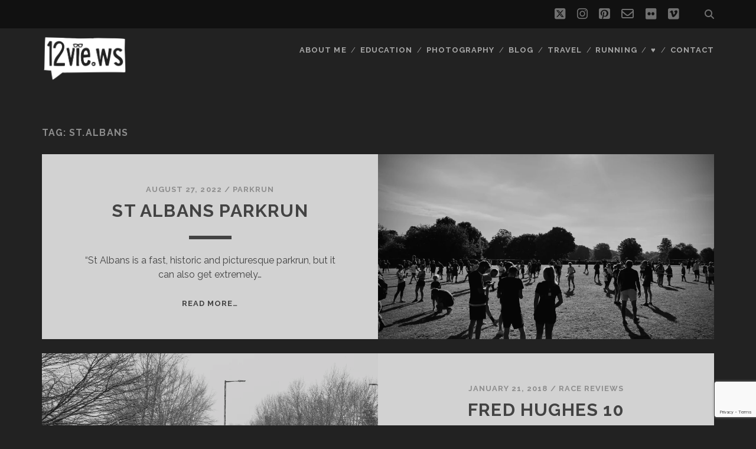

--- FILE ---
content_type: text/html; charset=UTF-8
request_url: https://www.12vie.ws/tag/st-albans/
body_size: 14348
content:
<!DOCTYPE html>
<!--[if IE 9 ]>
<html class="ie9" lang="en-GB"> <![endif]-->
<!--[if (gt IE 9)|!(IE)]><!-->
<html lang="en-GB"><!--<![endif]-->

<head>
	<title>St.Albans &#8211; 12views</title>
<meta name='robots' content='max-image-preview:large' />
	<style>img:is([sizes="auto" i], [sizes^="auto," i]) { contain-intrinsic-size: 3000px 1500px }</style>
	<meta charset="UTF-8" />
<meta name="viewport" content="width=device-width, initial-scale=1" />
<meta name="template" content="Tracks 1.81" />
<!-- Jetpack Site Verification Tags -->
<meta name="google-site-verification" content="t41UXwvSVWzml8-4TinNH8m7fYKi2docJWqywShPtrA" />
<meta name="msvalidate.01" content="EE56CDE7A2FB63A6AD77FC45FD12F32A" />
<meta name="yandex-verification" content="60001324e51625b3" />
<link rel='dns-prefetch' href='//secure.gravatar.com' />
<link rel='dns-prefetch' href='//stats.wp.com' />
<link rel='dns-prefetch' href='//fonts.googleapis.com' />
<link rel='dns-prefetch' href='//v0.wordpress.com' />
<link rel='dns-prefetch' href='//jetpack.wordpress.com' />
<link rel='dns-prefetch' href='//s0.wp.com' />
<link rel='dns-prefetch' href='//public-api.wordpress.com' />
<link rel='dns-prefetch' href='//0.gravatar.com' />
<link rel='dns-prefetch' href='//1.gravatar.com' />
<link rel='dns-prefetch' href='//2.gravatar.com' />
<link rel='preconnect' href='//i0.wp.com' />
<link rel="alternate" type="application/rss+xml" title="12views &raquo; Feed" href="https://www.12vie.ws/feed/" />
<link rel="alternate" type="application/rss+xml" title="12views &raquo; Comments Feed" href="https://www.12vie.ws/comments/feed/" />
<link rel="alternate" type="application/rss+xml" title="12views &raquo; St.Albans Tag Feed" href="https://www.12vie.ws/tag/st-albans/feed/" />
<script defer src="[data-uri]"></script>
<link rel='stylesheet' id='sbi_styles-css' href='https://www.12vie.ws/wp-content/plugins/instagram-feed/css/sbi-styles.min.css?ver=6.9.1' type='text/css' media='all' />
<style id='wp-emoji-styles-inline-css' type='text/css'>

	img.wp-smiley, img.emoji {
		display: inline !important;
		border: none !important;
		box-shadow: none !important;
		height: 1em !important;
		width: 1em !important;
		margin: 0 0.07em !important;
		vertical-align: -0.1em !important;
		background: none !important;
		padding: 0 !important;
	}
</style>
<link rel='stylesheet' id='wp-block-library-css' href='https://www.12vie.ws/wp-includes/css/dist/block-library/style.min.css?ver=79a3ed887701f8dc0a23d7689232e21c' type='text/css' media='all' />
<style id='classic-theme-styles-inline-css' type='text/css'>
/*! This file is auto-generated */
.wp-block-button__link{color:#fff;background-color:#32373c;border-radius:9999px;box-shadow:none;text-decoration:none;padding:calc(.667em + 2px) calc(1.333em + 2px);font-size:1.125em}.wp-block-file__button{background:#32373c;color:#fff;text-decoration:none}
</style>
<link rel='stylesheet' id='mediaelement-css' href='https://www.12vie.ws/wp-includes/js/mediaelement/mediaelementplayer-legacy.min.css?ver=4.2.17' type='text/css' media='all' />
<link rel='stylesheet' id='wp-mediaelement-css' href='https://www.12vie.ws/wp-includes/js/mediaelement/wp-mediaelement.min.css?ver=79a3ed887701f8dc0a23d7689232e21c' type='text/css' media='all' />
<style id='jetpack-sharing-buttons-style-inline-css' type='text/css'>
.jetpack-sharing-buttons__services-list{display:flex;flex-direction:row;flex-wrap:wrap;gap:0;list-style-type:none;margin:5px;padding:0}.jetpack-sharing-buttons__services-list.has-small-icon-size{font-size:12px}.jetpack-sharing-buttons__services-list.has-normal-icon-size{font-size:16px}.jetpack-sharing-buttons__services-list.has-large-icon-size{font-size:24px}.jetpack-sharing-buttons__services-list.has-huge-icon-size{font-size:36px}@media print{.jetpack-sharing-buttons__services-list{display:none!important}}.editor-styles-wrapper .wp-block-jetpack-sharing-buttons{gap:0;padding-inline-start:0}ul.jetpack-sharing-buttons__services-list.has-background{padding:1.25em 2.375em}
</style>
<style id='global-styles-inline-css' type='text/css'>
:root{--wp--preset--aspect-ratio--square: 1;--wp--preset--aspect-ratio--4-3: 4/3;--wp--preset--aspect-ratio--3-4: 3/4;--wp--preset--aspect-ratio--3-2: 3/2;--wp--preset--aspect-ratio--2-3: 2/3;--wp--preset--aspect-ratio--16-9: 16/9;--wp--preset--aspect-ratio--9-16: 9/16;--wp--preset--color--black: #000000;--wp--preset--color--cyan-bluish-gray: #abb8c3;--wp--preset--color--white: #ffffff;--wp--preset--color--pale-pink: #f78da7;--wp--preset--color--vivid-red: #cf2e2e;--wp--preset--color--luminous-vivid-orange: #ff6900;--wp--preset--color--luminous-vivid-amber: #fcb900;--wp--preset--color--light-green-cyan: #7bdcb5;--wp--preset--color--vivid-green-cyan: #00d084;--wp--preset--color--pale-cyan-blue: #8ed1fc;--wp--preset--color--vivid-cyan-blue: #0693e3;--wp--preset--color--vivid-purple: #9b51e0;--wp--preset--gradient--vivid-cyan-blue-to-vivid-purple: linear-gradient(135deg,rgba(6,147,227,1) 0%,rgb(155,81,224) 100%);--wp--preset--gradient--light-green-cyan-to-vivid-green-cyan: linear-gradient(135deg,rgb(122,220,180) 0%,rgb(0,208,130) 100%);--wp--preset--gradient--luminous-vivid-amber-to-luminous-vivid-orange: linear-gradient(135deg,rgba(252,185,0,1) 0%,rgba(255,105,0,1) 100%);--wp--preset--gradient--luminous-vivid-orange-to-vivid-red: linear-gradient(135deg,rgba(255,105,0,1) 0%,rgb(207,46,46) 100%);--wp--preset--gradient--very-light-gray-to-cyan-bluish-gray: linear-gradient(135deg,rgb(238,238,238) 0%,rgb(169,184,195) 100%);--wp--preset--gradient--cool-to-warm-spectrum: linear-gradient(135deg,rgb(74,234,220) 0%,rgb(151,120,209) 20%,rgb(207,42,186) 40%,rgb(238,44,130) 60%,rgb(251,105,98) 80%,rgb(254,248,76) 100%);--wp--preset--gradient--blush-light-purple: linear-gradient(135deg,rgb(255,206,236) 0%,rgb(152,150,240) 100%);--wp--preset--gradient--blush-bordeaux: linear-gradient(135deg,rgb(254,205,165) 0%,rgb(254,45,45) 50%,rgb(107,0,62) 100%);--wp--preset--gradient--luminous-dusk: linear-gradient(135deg,rgb(255,203,112) 0%,rgb(199,81,192) 50%,rgb(65,88,208) 100%);--wp--preset--gradient--pale-ocean: linear-gradient(135deg,rgb(255,245,203) 0%,rgb(182,227,212) 50%,rgb(51,167,181) 100%);--wp--preset--gradient--electric-grass: linear-gradient(135deg,rgb(202,248,128) 0%,rgb(113,206,126) 100%);--wp--preset--gradient--midnight: linear-gradient(135deg,rgb(2,3,129) 0%,rgb(40,116,252) 100%);--wp--preset--font-size--small: 13px;--wp--preset--font-size--medium: 20px;--wp--preset--font-size--large: 21px;--wp--preset--font-size--x-large: 42px;--wp--preset--font-size--regular: 16px;--wp--preset--font-size--larger: 30px;--wp--preset--spacing--20: 0.44rem;--wp--preset--spacing--30: 0.67rem;--wp--preset--spacing--40: 1rem;--wp--preset--spacing--50: 1.5rem;--wp--preset--spacing--60: 2.25rem;--wp--preset--spacing--70: 3.38rem;--wp--preset--spacing--80: 5.06rem;--wp--preset--shadow--natural: 6px 6px 9px rgba(0, 0, 0, 0.2);--wp--preset--shadow--deep: 12px 12px 50px rgba(0, 0, 0, 0.4);--wp--preset--shadow--sharp: 6px 6px 0px rgba(0, 0, 0, 0.2);--wp--preset--shadow--outlined: 6px 6px 0px -3px rgba(255, 255, 255, 1), 6px 6px rgba(0, 0, 0, 1);--wp--preset--shadow--crisp: 6px 6px 0px rgba(0, 0, 0, 1);}:where(.is-layout-flex){gap: 0.5em;}:where(.is-layout-grid){gap: 0.5em;}body .is-layout-flex{display: flex;}.is-layout-flex{flex-wrap: wrap;align-items: center;}.is-layout-flex > :is(*, div){margin: 0;}body .is-layout-grid{display: grid;}.is-layout-grid > :is(*, div){margin: 0;}:where(.wp-block-columns.is-layout-flex){gap: 2em;}:where(.wp-block-columns.is-layout-grid){gap: 2em;}:where(.wp-block-post-template.is-layout-flex){gap: 1.25em;}:where(.wp-block-post-template.is-layout-grid){gap: 1.25em;}.has-black-color{color: var(--wp--preset--color--black) !important;}.has-cyan-bluish-gray-color{color: var(--wp--preset--color--cyan-bluish-gray) !important;}.has-white-color{color: var(--wp--preset--color--white) !important;}.has-pale-pink-color{color: var(--wp--preset--color--pale-pink) !important;}.has-vivid-red-color{color: var(--wp--preset--color--vivid-red) !important;}.has-luminous-vivid-orange-color{color: var(--wp--preset--color--luminous-vivid-orange) !important;}.has-luminous-vivid-amber-color{color: var(--wp--preset--color--luminous-vivid-amber) !important;}.has-light-green-cyan-color{color: var(--wp--preset--color--light-green-cyan) !important;}.has-vivid-green-cyan-color{color: var(--wp--preset--color--vivid-green-cyan) !important;}.has-pale-cyan-blue-color{color: var(--wp--preset--color--pale-cyan-blue) !important;}.has-vivid-cyan-blue-color{color: var(--wp--preset--color--vivid-cyan-blue) !important;}.has-vivid-purple-color{color: var(--wp--preset--color--vivid-purple) !important;}.has-black-background-color{background-color: var(--wp--preset--color--black) !important;}.has-cyan-bluish-gray-background-color{background-color: var(--wp--preset--color--cyan-bluish-gray) !important;}.has-white-background-color{background-color: var(--wp--preset--color--white) !important;}.has-pale-pink-background-color{background-color: var(--wp--preset--color--pale-pink) !important;}.has-vivid-red-background-color{background-color: var(--wp--preset--color--vivid-red) !important;}.has-luminous-vivid-orange-background-color{background-color: var(--wp--preset--color--luminous-vivid-orange) !important;}.has-luminous-vivid-amber-background-color{background-color: var(--wp--preset--color--luminous-vivid-amber) !important;}.has-light-green-cyan-background-color{background-color: var(--wp--preset--color--light-green-cyan) !important;}.has-vivid-green-cyan-background-color{background-color: var(--wp--preset--color--vivid-green-cyan) !important;}.has-pale-cyan-blue-background-color{background-color: var(--wp--preset--color--pale-cyan-blue) !important;}.has-vivid-cyan-blue-background-color{background-color: var(--wp--preset--color--vivid-cyan-blue) !important;}.has-vivid-purple-background-color{background-color: var(--wp--preset--color--vivid-purple) !important;}.has-black-border-color{border-color: var(--wp--preset--color--black) !important;}.has-cyan-bluish-gray-border-color{border-color: var(--wp--preset--color--cyan-bluish-gray) !important;}.has-white-border-color{border-color: var(--wp--preset--color--white) !important;}.has-pale-pink-border-color{border-color: var(--wp--preset--color--pale-pink) !important;}.has-vivid-red-border-color{border-color: var(--wp--preset--color--vivid-red) !important;}.has-luminous-vivid-orange-border-color{border-color: var(--wp--preset--color--luminous-vivid-orange) !important;}.has-luminous-vivid-amber-border-color{border-color: var(--wp--preset--color--luminous-vivid-amber) !important;}.has-light-green-cyan-border-color{border-color: var(--wp--preset--color--light-green-cyan) !important;}.has-vivid-green-cyan-border-color{border-color: var(--wp--preset--color--vivid-green-cyan) !important;}.has-pale-cyan-blue-border-color{border-color: var(--wp--preset--color--pale-cyan-blue) !important;}.has-vivid-cyan-blue-border-color{border-color: var(--wp--preset--color--vivid-cyan-blue) !important;}.has-vivid-purple-border-color{border-color: var(--wp--preset--color--vivid-purple) !important;}.has-vivid-cyan-blue-to-vivid-purple-gradient-background{background: var(--wp--preset--gradient--vivid-cyan-blue-to-vivid-purple) !important;}.has-light-green-cyan-to-vivid-green-cyan-gradient-background{background: var(--wp--preset--gradient--light-green-cyan-to-vivid-green-cyan) !important;}.has-luminous-vivid-amber-to-luminous-vivid-orange-gradient-background{background: var(--wp--preset--gradient--luminous-vivid-amber-to-luminous-vivid-orange) !important;}.has-luminous-vivid-orange-to-vivid-red-gradient-background{background: var(--wp--preset--gradient--luminous-vivid-orange-to-vivid-red) !important;}.has-very-light-gray-to-cyan-bluish-gray-gradient-background{background: var(--wp--preset--gradient--very-light-gray-to-cyan-bluish-gray) !important;}.has-cool-to-warm-spectrum-gradient-background{background: var(--wp--preset--gradient--cool-to-warm-spectrum) !important;}.has-blush-light-purple-gradient-background{background: var(--wp--preset--gradient--blush-light-purple) !important;}.has-blush-bordeaux-gradient-background{background: var(--wp--preset--gradient--blush-bordeaux) !important;}.has-luminous-dusk-gradient-background{background: var(--wp--preset--gradient--luminous-dusk) !important;}.has-pale-ocean-gradient-background{background: var(--wp--preset--gradient--pale-ocean) !important;}.has-electric-grass-gradient-background{background: var(--wp--preset--gradient--electric-grass) !important;}.has-midnight-gradient-background{background: var(--wp--preset--gradient--midnight) !important;}.has-small-font-size{font-size: var(--wp--preset--font-size--small) !important;}.has-medium-font-size{font-size: var(--wp--preset--font-size--medium) !important;}.has-large-font-size{font-size: var(--wp--preset--font-size--large) !important;}.has-x-large-font-size{font-size: var(--wp--preset--font-size--x-large) !important;}
:where(.wp-block-post-template.is-layout-flex){gap: 1.25em;}:where(.wp-block-post-template.is-layout-grid){gap: 1.25em;}
:where(.wp-block-columns.is-layout-flex){gap: 2em;}:where(.wp-block-columns.is-layout-grid){gap: 2em;}
:root :where(.wp-block-pullquote){font-size: 1.5em;line-height: 1.6;}
</style>
<link rel='stylesheet' id='contact-form-7-css' href='https://www.12vie.ws/wp-content/cache/autoptimize/css/autoptimize_single_64ac31699f5326cb3c76122498b76f66.css?ver=6.1.1' type='text/css' media='all' />
<link rel='stylesheet' id='ct-tracks-google-fonts-css' href='//fonts.googleapis.com/css?family=Raleway%3A400%2C700&#038;subset=latin%2Clatin-ext&#038;display=swap&#038;ver=6.8.3' type='text/css' media='all' />
<link rel='stylesheet' id='ct-tracks-font-awesome-css' href='https://www.12vie.ws/wp-content/themes/tracks/assets/font-awesome/css/all.min.css?ver=79a3ed887701f8dc0a23d7689232e21c' type='text/css' media='all' />
<link rel='stylesheet' id='ct-tracks-style-css' href='https://www.12vie.ws/wp-content/cache/autoptimize/css/autoptimize_single_93b7e53aa41d859a4c26dbeae4b9113e.css?ver=79a3ed887701f8dc0a23d7689232e21c' type='text/css' media='all' />
<style id='ct-tracks-style-inline-css' type='text/css'>
/*
You can add your own CSS here.

Click the help icon above to learn more.
*/


.site-header .site-title {
  opacity: 1;
}


.site-footer h1 {
  display: none;
}

.site-description {
  display: none;
}
</style>
<link rel='stylesheet' id='bsfrt_frontend-css' href='https://www.12vie.ws/wp-content/plugins/read-meter/assets/css/bsfrt-frontend-css.min.css?ver=1.0.11' type='text/css' media='all' />
<script type="text/javascript" src="https://www.12vie.ws/wp-includes/js/jquery/jquery.min.js?ver=3.7.1" id="jquery-core-js"></script>
<script defer type="text/javascript" src="https://www.12vie.ws/wp-includes/js/jquery/jquery-migrate.min.js?ver=3.4.1" id="jquery-migrate-js"></script>
<link rel="https://api.w.org/" href="https://www.12vie.ws/wp-json/" /><link rel="alternate" title="JSON" type="application/json" href="https://www.12vie.ws/wp-json/wp/v2/tags/132" /><link rel="EditURI" type="application/rsd+xml" title="RSD" href="https://www.12vie.ws/xmlrpc.php?rsd" />
<style>[class*=" icon-oc-"],[class^=icon-oc-]{speak:none;font-style:normal;font-weight:400;font-variant:normal;text-transform:none;line-height:1;-webkit-font-smoothing:antialiased;-moz-osx-font-smoothing:grayscale}.icon-oc-one-com-white-32px-fill:before{content:"901"}.icon-oc-one-com:before{content:"900"}#one-com-icon,.toplevel_page_onecom-wp .wp-menu-image{speak:none;display:flex;align-items:center;justify-content:center;text-transform:none;line-height:1;-webkit-font-smoothing:antialiased;-moz-osx-font-smoothing:grayscale}.onecom-wp-admin-bar-item>a,.toplevel_page_onecom-wp>.wp-menu-name{font-size:16px;font-weight:400;line-height:1}.toplevel_page_onecom-wp>.wp-menu-name img{width:69px;height:9px;}.wp-submenu-wrap.wp-submenu>.wp-submenu-head>img{width:88px;height:auto}.onecom-wp-admin-bar-item>a img{height:7px!important}.onecom-wp-admin-bar-item>a img,.toplevel_page_onecom-wp>.wp-menu-name img{opacity:.8}.onecom-wp-admin-bar-item.hover>a img,.toplevel_page_onecom-wp.wp-has-current-submenu>.wp-menu-name img,li.opensub>a.toplevel_page_onecom-wp>.wp-menu-name img{opacity:1}#one-com-icon:before,.onecom-wp-admin-bar-item>a:before,.toplevel_page_onecom-wp>.wp-menu-image:before{content:'';position:static!important;background-color:rgba(240,245,250,.4);border-radius:102px;width:18px;height:18px;padding:0!important}.onecom-wp-admin-bar-item>a:before{width:14px;height:14px}.onecom-wp-admin-bar-item.hover>a:before,.toplevel_page_onecom-wp.opensub>a>.wp-menu-image:before,.toplevel_page_onecom-wp.wp-has-current-submenu>.wp-menu-image:before{background-color:#76b82a}.onecom-wp-admin-bar-item>a{display:inline-flex!important;align-items:center;justify-content:center}#one-com-logo-wrapper{font-size:4em}#one-com-icon{vertical-align:middle}.imagify-welcome{display:none !important;}</style>	<style>img#wpstats{display:none}</style>
		
<style type="text/css">
.entry-content .bsf-rt-reading-time,
.post-content .bsf-rt-reading-time {
background: #eeeeee;

color: #333333;

font-size: 15px;

margin-top: 
		1px;

margin-right: 
		1px;

margin-bottom: 
		1px;

margin-left: 
		1px;

padding-top: 
		0.5em;

padding-right: 
		0.7em;

padding-bottom: 
		0.5em;

padding-left: 
		0.7em;

width: max-content;

display: block;

min-width: 100px;

}

</style>
		
<!-- Jetpack Open Graph Tags -->
<meta property="og:type" content="website" />
<meta property="og:title" content="St.Albans &#8211; 12views" />
<meta property="og:url" content="https://www.12vie.ws/tag/st-albans/" />
<meta property="og:site_name" content="12views" />
<meta property="og:image" content="https://i0.wp.com/www.12vie.ws/wp-content/uploads/2017/06/cropped-12viewslogo_square_BW.png?fit=512%2C512&#038;ssl=1" />
<meta property="og:image:width" content="512" />
<meta property="og:image:height" content="512" />
<meta property="og:image:alt" content="" />
<meta property="og:locale" content="en_GB" />
<meta name="twitter:site" content="@12views" />

<!-- End Jetpack Open Graph Tags -->
<link rel="icon" href="https://i0.wp.com/www.12vie.ws/wp-content/uploads/2017/06/cropped-12viewslogo_square_BW.png?fit=32%2C32&#038;ssl=1" sizes="32x32" />
<link rel="icon" href="https://i0.wp.com/www.12vie.ws/wp-content/uploads/2017/06/cropped-12viewslogo_square_BW.png?fit=192%2C192&#038;ssl=1" sizes="192x192" />
<link rel="apple-touch-icon" href="https://i0.wp.com/www.12vie.ws/wp-content/uploads/2017/06/cropped-12viewslogo_square_BW.png?fit=180%2C180&#038;ssl=1" />
<meta name="msapplication-TileImage" content="https://i0.wp.com/www.12vie.ws/wp-content/uploads/2017/06/cropped-12viewslogo_square_BW.png?fit=270%2C270&#038;ssl=1" />
		<style type="text/css" id="wp-custom-css">
			/*
You can add your own CSS here.

Click the help icon above to learn more.
*/


.site-header .site-title {
  opacity: 1;
}


.site-footer h1 {
  display: none;
}

.site-description {
  display: none;
}		</style>
		</head>

<body data-rsssl=1 id="tracks" class="archive tag tag-st-albans tag-132 wp-theme-tracks ct-body not-front standard">
			<div id="overflow-container" class="overflow-container">
		<a class="skip-content" href="#main">Skip to content</a>
				<header id="site-header" class="site-header" role="banner">
			<div class='top-navigation'><div class='container'><div class='search-form-container'>
	<button id="search-icon" class="search-icon">
		<i class="fas fa-search"></i>
	</button>
	<form role="search" method="get" class="search-form" action="https://www.12vie.ws/">
		<label class="screen-reader-text">Search for:</label>
		<input type="search" class="search-field" placeholder="Search&#8230;" value=""
		       name="s" title="Search for:"/>
		<input type="submit" class="search-submit" value='Go'/>
	</form>
</div><ul class="social-media-icons">				<li>
					<a class="twitter" target="_blank"
					   href="https://twitter.com/12views">
						<i class="fab fa-square-x-twitter" title="twitter"></i>
						<span class="screen-reader-text">twitter</span>
					</a>
				</li>
								<li>
					<a class="instagram" target="_blank"
					   href="https://www.instagram.com/12vie.ws/">
						<i class="fab fa-instagram" title="instagram"></i>
						<span class="screen-reader-text">instagram</span>
					</a>
				</li>
								<li>
					<a class="pinterest" target="_blank"
					   href="https://uk.pinterest.com/12views/">
						<i class="fab fa-pinterest-square" title="pinterest"></i>
						<span class="screen-reader-text">pinterest</span>
					</a>
				</li>
								<li>
					<a class="email-form" target="_blank"
					   href="https://www.12vie.ws/contact/">
						<i class="far fa-envelope" title="email-form"></i>
						<span class="screen-reader-text">email-form</span>
					</a>
				</li>
								<li>
					<a class="flickr" target="_blank"
					   href="https://www.flickr.com/people/12views/">
						<i class="fab fa-flickr" title="flickr"></i>
						<span class="screen-reader-text">flickr</span>
					</a>
				</li>
								<li>
					<a class="vimeo" target="_blank"
					   href="https://vimeo.com/twelveviews">
						<i class="fab fa-vimeo-square" title="vimeo"></i>
						<span class="screen-reader-text">vimeo</span>
					</a>
				</li>
				</ul></div></div>						<div class="container">
				<div id="title-info" class="title-info">
					<div id='site-title' class='site-title'><a href='https://www.12vie.ws'><span class='screen-reader-text'>12views</span><img class='logo' src='https://www-static.12vie.ws/wp-content/uploads/2017/06/12viewslogo.png?media=1757260056' alt='12views' /></a></div>				</div>
				<button id="toggle-navigation" class="toggle-navigation">
	<i class="fas fa-bars"></i>
</button>

<div id="menu-primary-tracks" class="menu-primary-tracks"></div>
<div id="menu-primary" class="menu-container menu-primary" role="navigation">

	<div class="menu"><ul id="menu-primary-items" class="menu-primary-items"><li id="menu-item-87" class="menu-item menu-item-type-post_type menu-item-object-page menu-item-87"><a href="https://www.12vie.ws/about/">About Me</a></li>
<li id="menu-item-2251" class="menu-item menu-item-type-taxonomy menu-item-object-category menu-item-has-children menu-item-2251"><a href="https://www.12vie.ws/category/education/">Education</a>
<ul class="sub-menu">
	<li id="menu-item-2252" class="menu-item menu-item-type-taxonomy menu-item-object-category menu-item-2252"><a href="https://www.12vie.ws/category/education/curriculum/">Curriculum Design</a></li>
</ul>
</li>
<li id="menu-item-90" class="menu-item menu-item-type-taxonomy menu-item-object-category menu-item-90"><a href="https://www.12vie.ws/category/photography/">Photography</a></li>
<li id="menu-item-89" class="menu-item menu-item-type-taxonomy menu-item-object-category menu-item-89"><a href="https://www.12vie.ws/category/blog/">Blog</a></li>
<li id="menu-item-92" class="menu-item menu-item-type-taxonomy menu-item-object-category menu-item-has-children menu-item-92"><a href="https://www.12vie.ws/category/travel/">Travel</a>
<ul class="sub-menu">
	<li id="menu-item-1156" class="menu-item menu-item-type-post_type menu-item-object-page menu-item-has-children menu-item-1156"><a href="https://www.12vie.ws/shetland/">The Shetland Guide</a>
	<ul class="sub-menu">
		<li id="menu-item-1157" class="menu-item menu-item-type-post_type menu-item-object-page menu-item-1157"><a href="https://www.12vie.ws/shetland/transport/">Transportation</a></li>
		<li id="menu-item-1159" class="menu-item menu-item-type-post_type menu-item-object-page menu-item-1159"><a href="https://www.12vie.ws/shetland/places/">Places</a></li>
		<li id="menu-item-1160" class="menu-item menu-item-type-post_type menu-item-object-page menu-item-1160"><a href="https://www.12vie.ws/shetland/places/beaches/">Beaches</a></li>
		<li id="menu-item-1161" class="menu-item menu-item-type-post_type menu-item-object-page menu-item-1161"><a href="https://www.12vie.ws/shetland/people/">People</a></li>
		<li id="menu-item-1158" class="menu-item menu-item-type-post_type menu-item-object-page menu-item-1158"><a href="https://www.12vie.ws/shetland/wildlife/">Wildlife</a></li>
	</ul>
</li>
</ul>
</li>
<li id="menu-item-1257" class="menu-item menu-item-type-taxonomy menu-item-object-category menu-item-1257"><a href="https://www.12vie.ws/category/running/">Running</a></li>
<li id="menu-item-480" class="menu-item menu-item-type-post_type menu-item-object-page menu-item-480"><a href="https://www.12vie.ws/%e2%99%a5/">♥</a></li>
<li id="menu-item-86" class="menu-item menu-item-type-post_type menu-item-object-page menu-item-86"><a href="https://www.12vie.ws/contact/">Contact</a></li>
</ul></div></div>			</div>
		</header>
						<div id="main" class="main" role="main">
			

<div class='archive-header'>
	<h1>Tag: <span>St.Albans</span></h1>
	</div>
	<div id="loop-container" class="loop-container">
		<div class="post-1348 post type-post status-publish format-standard has-post-thumbnail hentry category-parkrun tag-loveparkrun tag-hertfordshire tag-parkrun tag-st-albans tag-verulamium-park excerpt zoom full-without-featured odd excerpt-1">
	<a class="featured-image-link" href="https://www.12vie.ws/st-albans-parkrun/"><div class='featured-image' style='background-image: url(https://i0.wp.com/www.12vie.ws/wp-content/uploads/2018/06/IMG_0187-scaled.jpeg?fit=1024%2C768&#038;ssl=1)'></div></a>	<div class="excerpt-container">
		<div class="excerpt-meta">
				<span class="date">August 27, 2022</span>	<span> / </span>	<span class="category">
	<a href='https://www.12vie.ws/category/running/parkrun/'>parkrun</a>	</span>		</div>
		<div class='excerpt-header'>
			<h2 class='excerpt-title'>
				<a href="https://www.12vie.ws/st-albans-parkrun/">St Albans parkrun</a>
			</h2>
		</div>
		<div class='excerpt-content'>
			<article>
				<p>&#8220;St Albans is a fast, historic and picturesque parkrun, but it can also get extremely&#8230;</p>
<div class="more-link-wrapper"><a class="more-link" href="https://www.12vie.ws/st-albans-parkrun/">Read More&#8230;<span class="screen-reader-text">St Albans parkrun</span></a></div>
			</article>
		</div>
	</div>
</div><div class="post-1259 post type-post status-publish format-standard has-post-thumbnail hentry category-races category-running tag-runreport tag-fred-hughes tag-st-albans excerpt zoom full-without-featured even excerpt-2">
	<a class="featured-image-link" href="https://www.12vie.ws/fred-hughes-10/"><div class='featured-image' style='background-image: url(https://i0.wp.com/www.12vie.ws/wp-content/uploads/2018/02/fredhughes-5-of-7.jpg?fit=1024%2C534&#038;ssl=1)'></div></a>	<div class="excerpt-container">
		<div class="excerpt-meta">
				<span class="date">January 21, 2018</span>	<span> / </span>	<span class="category">
	<a href='https://www.12vie.ws/category/running/races/'>Race Reviews</a>	</span>		</div>
		<div class='excerpt-header'>
			<h2 class='excerpt-title'>
				<a href="https://www.12vie.ws/fred-hughes-10/">Fred Hughes 10</a>
			</h2>
		</div>
		<div class='excerpt-content'>
			<article>
				<p>I went for a tough, but enjoyable, run in the snow and all I got&#8230;</p>
<div class="more-link-wrapper"><a class="more-link" href="https://www.12vie.ws/fred-hughes-10/">Read More&#8230;<span class="screen-reader-text">Fred Hughes 10</span></a></div>
			</article>
		</div>
	</div>
</div>	</div>

</div> <!-- .main -->

<footer id="site-footer" class="site-footer" role="contentinfo">
	<div id='site-title' class='site-title'><a href='https://www.12vie.ws'>12views</a></div>			<p class="site-description">
			Life through my lens		</p>
		<div class="sidebar sidebar-footer active-1" id="sidebar-footer">
		<section id="block-2" class="widget widget_block widget_text">
<p>
<div id="sb_instagram"  class="sbi sbi_mob_col_1 sbi_tab_col_2 sbi_col_4 sbi_width_resp" style="padding-bottom: 10px;"	 data-feedid="*1"  data-res="auto" data-cols="4" data-colsmobile="1" data-colstablet="2" data-num="4" data-nummobile="4" data-item-padding="5"	 data-shortcode-atts="{&quot;feed&quot;:&quot;1&quot;}"  data-postid="1259" data-locatornonce="2843814346" data-imageaspectratio="1:1" data-sbi-flags="favorLocal">
	<div class="sb_instagram_header  sbi_medium"   >
	<a class="sbi_header_link" target="_blank"
	   rel="nofollow noopener" href="https://www.instagram.com/12vie.ws/" title="@12vie.ws">
		<div class="sbi_header_text">
			<div class="sbi_header_img"  data-avatar-url="https://scontent-cph2-1.cdninstagram.com/v/t51.2885-19/19050769_1771284059828509_4937843880675508224_a.jpg?stp=dst-jpg_s206x206_tt6&amp;_nc_cat=106&amp;ccb=7-5&amp;_nc_sid=bf7eb4&amp;efg=eyJ2ZW5jb2RlX3RhZyI6InByb2ZpbGVfcGljLnd3dy4xMDgwLkMzIn0%3D&amp;_nc_ohc=JNyuSiGzG2UQ7kNvwGUJuUA&amp;_nc_oc=AdkqBKcgCRAAOR-90JnvB8uYam6kTY3xGUJs2Lm7PCVuSuQvWSU4ZyXOBYLzsu7pvbI&amp;_nc_zt=24&amp;_nc_ht=scontent-cph2-1.cdninstagram.com&amp;edm=AP4hL3IEAAAA&amp;_nc_tpa=Q5bMBQFqgtOYPTdqsnEeZJuY8C4UyrhQQW0kdPGvepXUoIP3O6dp9GJMCOh9cYZSVBGFtsZgWVW1OGPt-g&amp;oh=00_AfqAqRgYON8f3jk475KoewiYhSLAJS_ikof4KfUaPhH3Fg&amp;oe=696F40F4">
									<div class="sbi_header_img_hover"  ><svg class="sbi_new_logo fa-instagram fa-w-14" aria-hidden="true" data-fa-processed="" aria-label="Instagram" data-prefix="fab" data-icon="instagram" role="img" viewBox="0 0 448 512">
                    <path fill="currentColor" d="M224.1 141c-63.6 0-114.9 51.3-114.9 114.9s51.3 114.9 114.9 114.9S339 319.5 339 255.9 287.7 141 224.1 141zm0 189.6c-41.1 0-74.7-33.5-74.7-74.7s33.5-74.7 74.7-74.7 74.7 33.5 74.7 74.7-33.6 74.7-74.7 74.7zm146.4-194.3c0 14.9-12 26.8-26.8 26.8-14.9 0-26.8-12-26.8-26.8s12-26.8 26.8-26.8 26.8 12 26.8 26.8zm76.1 27.2c-1.7-35.9-9.9-67.7-36.2-93.9-26.2-26.2-58-34.4-93.9-36.2-37-2.1-147.9-2.1-184.9 0-35.8 1.7-67.6 9.9-93.9 36.1s-34.4 58-36.2 93.9c-2.1 37-2.1 147.9 0 184.9 1.7 35.9 9.9 67.7 36.2 93.9s58 34.4 93.9 36.2c37 2.1 147.9 2.1 184.9 0 35.9-1.7 67.7-9.9 93.9-36.2 26.2-26.2 34.4-58 36.2-93.9 2.1-37 2.1-147.8 0-184.8zM398.8 388c-7.8 19.6-22.9 34.7-42.6 42.6-29.5 11.7-99.5 9-132.1 9s-102.7 2.6-132.1-9c-19.6-7.8-34.7-22.9-42.6-42.6-11.7-29.5-9-99.5-9-132.1s-2.6-102.7 9-132.1c7.8-19.6 22.9-34.7 42.6-42.6 29.5-11.7 99.5-9 132.1-9s102.7-2.6 132.1 9c19.6 7.8 34.7 22.9 42.6 42.6 11.7 29.5 9 99.5 9 132.1s2.7 102.7-9 132.1z"></path>
                </svg></div>
					<img loading="lazy" decoding="async"  src="https://www-static.12vie.ws/wp-content/uploads/sb-instagram-feed-images/12vie.ws.webp?media=1757260056" alt="" width="50" height="50">
				
							</div>

			<div class="sbi_feedtheme_header_text">
				<h3>12vie.ws</h3>
									<p class="sbi_bio">Life through my lens</p>
							</div>
		</div>
	</a>
</div>

	<div id="sbi_images"  style="gap: 10px;">
		<div class="sbi_item sbi_type_image sbi_new sbi_transition"
	id="sbi_18328101733200051" data-date="1749972772">
	<div class="sbi_photo_wrap">
		<a class="sbi_photo" href="https://www.instagram.com/p/DK6cabUKYsg/" target="_blank" rel="noopener nofollow"
			data-full-res="https://scontent-cph2-1.cdninstagram.com/v/t51.75761-15/504083565_18391414348190789_8886959832441982556_n.jpg?stp=dst-jpg_e35_tt6&#038;_nc_cat=103&#038;ccb=7-5&#038;_nc_sid=18de74&#038;efg=eyJlZmdfdGFnIjoiRkVFRC5iZXN0X2ltYWdlX3VybGdlbi5DMyJ9&#038;_nc_ohc=bWyRsuMi3lsQ7kNvwH9fDMW&#038;_nc_oc=AdniI2oRTcc_o5YFjIl-Fwc7xJmgx6UROj_nbp4Mq82w_G7pDGoJjt0q0wJpW6po0oU&#038;_nc_zt=23&#038;_nc_ht=scontent-cph2-1.cdninstagram.com&#038;edm=ANo9K5cEAAAA&#038;_nc_gid=eipDXCmxTQwzMuDzS6a_tQ&#038;oh=00_AfqYsuuLoCpTQccmV3PHpIAn_lpg1xGE7NQaL_AAP72fUQ&#038;oe=696F629B"
			data-img-src-set="{&quot;d&quot;:&quot;https:\/\/scontent-cph2-1.cdninstagram.com\/v\/t51.75761-15\/504083565_18391414348190789_8886959832441982556_n.jpg?stp=dst-jpg_e35_tt6&amp;_nc_cat=103&amp;ccb=7-5&amp;_nc_sid=18de74&amp;efg=eyJlZmdfdGFnIjoiRkVFRC5iZXN0X2ltYWdlX3VybGdlbi5DMyJ9&amp;_nc_ohc=bWyRsuMi3lsQ7kNvwH9fDMW&amp;_nc_oc=AdniI2oRTcc_o5YFjIl-Fwc7xJmgx6UROj_nbp4Mq82w_G7pDGoJjt0q0wJpW6po0oU&amp;_nc_zt=23&amp;_nc_ht=scontent-cph2-1.cdninstagram.com&amp;edm=ANo9K5cEAAAA&amp;_nc_gid=eipDXCmxTQwzMuDzS6a_tQ&amp;oh=00_AfqYsuuLoCpTQccmV3PHpIAn_lpg1xGE7NQaL_AAP72fUQ&amp;oe=696F629B&quot;,&quot;150&quot;:&quot;https:\/\/scontent-cph2-1.cdninstagram.com\/v\/t51.75761-15\/504083565_18391414348190789_8886959832441982556_n.jpg?stp=dst-jpg_e35_tt6&amp;_nc_cat=103&amp;ccb=7-5&amp;_nc_sid=18de74&amp;efg=eyJlZmdfdGFnIjoiRkVFRC5iZXN0X2ltYWdlX3VybGdlbi5DMyJ9&amp;_nc_ohc=bWyRsuMi3lsQ7kNvwH9fDMW&amp;_nc_oc=AdniI2oRTcc_o5YFjIl-Fwc7xJmgx6UROj_nbp4Mq82w_G7pDGoJjt0q0wJpW6po0oU&amp;_nc_zt=23&amp;_nc_ht=scontent-cph2-1.cdninstagram.com&amp;edm=ANo9K5cEAAAA&amp;_nc_gid=eipDXCmxTQwzMuDzS6a_tQ&amp;oh=00_AfqYsuuLoCpTQccmV3PHpIAn_lpg1xGE7NQaL_AAP72fUQ&amp;oe=696F629B&quot;,&quot;320&quot;:&quot;https:\/\/scontent-cph2-1.cdninstagram.com\/v\/t51.75761-15\/504083565_18391414348190789_8886959832441982556_n.jpg?stp=dst-jpg_e35_tt6&amp;_nc_cat=103&amp;ccb=7-5&amp;_nc_sid=18de74&amp;efg=eyJlZmdfdGFnIjoiRkVFRC5iZXN0X2ltYWdlX3VybGdlbi5DMyJ9&amp;_nc_ohc=bWyRsuMi3lsQ7kNvwH9fDMW&amp;_nc_oc=AdniI2oRTcc_o5YFjIl-Fwc7xJmgx6UROj_nbp4Mq82w_G7pDGoJjt0q0wJpW6po0oU&amp;_nc_zt=23&amp;_nc_ht=scontent-cph2-1.cdninstagram.com&amp;edm=ANo9K5cEAAAA&amp;_nc_gid=eipDXCmxTQwzMuDzS6a_tQ&amp;oh=00_AfqYsuuLoCpTQccmV3PHpIAn_lpg1xGE7NQaL_AAP72fUQ&amp;oe=696F629B&quot;,&quot;640&quot;:&quot;https:\/\/scontent-cph2-1.cdninstagram.com\/v\/t51.75761-15\/504083565_18391414348190789_8886959832441982556_n.jpg?stp=dst-jpg_e35_tt6&amp;_nc_cat=103&amp;ccb=7-5&amp;_nc_sid=18de74&amp;efg=eyJlZmdfdGFnIjoiRkVFRC5iZXN0X2ltYWdlX3VybGdlbi5DMyJ9&amp;_nc_ohc=bWyRsuMi3lsQ7kNvwH9fDMW&amp;_nc_oc=AdniI2oRTcc_o5YFjIl-Fwc7xJmgx6UROj_nbp4Mq82w_G7pDGoJjt0q0wJpW6po0oU&amp;_nc_zt=23&amp;_nc_ht=scontent-cph2-1.cdninstagram.com&amp;edm=ANo9K5cEAAAA&amp;_nc_gid=eipDXCmxTQwzMuDzS6a_tQ&amp;oh=00_AfqYsuuLoCpTQccmV3PHpIAn_lpg1xGE7NQaL_AAP72fUQ&amp;oe=696F629B&quot;}">
			<span class="sbi-screenreader">When you write a recipe for a &#039;Date and Chai Tea L</span>
									<img decoding="async" src="https://www.12vie.ws/wp-content/plugins/instagram-feed/img/placeholder.png" alt="When you write a recipe for a &#039;Date and Chai Tea Loaf&#039; inspired by @whatsfsaid&#039;s Varjak Paw - https://www.12vie.ws/the-way-of-dates-and-chai-a-tea-loaf-recipe/" aria-hidden="true">
		</a>
	</div>
</div><div class="sbi_item sbi_type_image sbi_new sbi_transition"
	id="sbi_17869539735359671" data-date="1745869034">
	<div class="sbi_photo_wrap">
		<a class="sbi_photo" href="https://www.instagram.com/p/DJAJJ3kIRvJ/" target="_blank" rel="noopener nofollow"
			data-full-res="https://scontent-cph2-1.cdninstagram.com/v/t51.75761-15/491419537_18385162120190789_3386258075355668398_n.jpg?stp=dst-jpg_e35_tt6&#038;_nc_cat=103&#038;ccb=7-5&#038;_nc_sid=18de74&#038;efg=eyJlZmdfdGFnIjoiRkVFRC5iZXN0X2ltYWdlX3VybGdlbi5DMyJ9&#038;_nc_ohc=qVcHSI2uelgQ7kNvwGsDp6S&#038;_nc_oc=Adndb3shQCFPjMLmOYfEPY32rE6Aj599CejMyZ_dEOWcjc4aJQ1icAnFw5XH_xD1Jbs&#038;_nc_zt=23&#038;_nc_ht=scontent-cph2-1.cdninstagram.com&#038;edm=ANo9K5cEAAAA&#038;_nc_gid=eipDXCmxTQwzMuDzS6a_tQ&#038;oh=00_Afrh3oxgstMyk2zxITjhZZmjC_rKTdkfrNMaAaMYg0FUMg&#038;oe=696F54B5"
			data-img-src-set="{&quot;d&quot;:&quot;https:\/\/scontent-cph2-1.cdninstagram.com\/v\/t51.75761-15\/491419537_18385162120190789_3386258075355668398_n.jpg?stp=dst-jpg_e35_tt6&amp;_nc_cat=103&amp;ccb=7-5&amp;_nc_sid=18de74&amp;efg=eyJlZmdfdGFnIjoiRkVFRC5iZXN0X2ltYWdlX3VybGdlbi5DMyJ9&amp;_nc_ohc=qVcHSI2uelgQ7kNvwGsDp6S&amp;_nc_oc=Adndb3shQCFPjMLmOYfEPY32rE6Aj599CejMyZ_dEOWcjc4aJQ1icAnFw5XH_xD1Jbs&amp;_nc_zt=23&amp;_nc_ht=scontent-cph2-1.cdninstagram.com&amp;edm=ANo9K5cEAAAA&amp;_nc_gid=eipDXCmxTQwzMuDzS6a_tQ&amp;oh=00_Afrh3oxgstMyk2zxITjhZZmjC_rKTdkfrNMaAaMYg0FUMg&amp;oe=696F54B5&quot;,&quot;150&quot;:&quot;https:\/\/scontent-cph2-1.cdninstagram.com\/v\/t51.75761-15\/491419537_18385162120190789_3386258075355668398_n.jpg?stp=dst-jpg_e35_tt6&amp;_nc_cat=103&amp;ccb=7-5&amp;_nc_sid=18de74&amp;efg=eyJlZmdfdGFnIjoiRkVFRC5iZXN0X2ltYWdlX3VybGdlbi5DMyJ9&amp;_nc_ohc=qVcHSI2uelgQ7kNvwGsDp6S&amp;_nc_oc=Adndb3shQCFPjMLmOYfEPY32rE6Aj599CejMyZ_dEOWcjc4aJQ1icAnFw5XH_xD1Jbs&amp;_nc_zt=23&amp;_nc_ht=scontent-cph2-1.cdninstagram.com&amp;edm=ANo9K5cEAAAA&amp;_nc_gid=eipDXCmxTQwzMuDzS6a_tQ&amp;oh=00_Afrh3oxgstMyk2zxITjhZZmjC_rKTdkfrNMaAaMYg0FUMg&amp;oe=696F54B5&quot;,&quot;320&quot;:&quot;https:\/\/scontent-cph2-1.cdninstagram.com\/v\/t51.75761-15\/491419537_18385162120190789_3386258075355668398_n.jpg?stp=dst-jpg_e35_tt6&amp;_nc_cat=103&amp;ccb=7-5&amp;_nc_sid=18de74&amp;efg=eyJlZmdfdGFnIjoiRkVFRC5iZXN0X2ltYWdlX3VybGdlbi5DMyJ9&amp;_nc_ohc=qVcHSI2uelgQ7kNvwGsDp6S&amp;_nc_oc=Adndb3shQCFPjMLmOYfEPY32rE6Aj599CejMyZ_dEOWcjc4aJQ1icAnFw5XH_xD1Jbs&amp;_nc_zt=23&amp;_nc_ht=scontent-cph2-1.cdninstagram.com&amp;edm=ANo9K5cEAAAA&amp;_nc_gid=eipDXCmxTQwzMuDzS6a_tQ&amp;oh=00_Afrh3oxgstMyk2zxITjhZZmjC_rKTdkfrNMaAaMYg0FUMg&amp;oe=696F54B5&quot;,&quot;640&quot;:&quot;https:\/\/scontent-cph2-1.cdninstagram.com\/v\/t51.75761-15\/491419537_18385162120190789_3386258075355668398_n.jpg?stp=dst-jpg_e35_tt6&amp;_nc_cat=103&amp;ccb=7-5&amp;_nc_sid=18de74&amp;efg=eyJlZmdfdGFnIjoiRkVFRC5iZXN0X2ltYWdlX3VybGdlbi5DMyJ9&amp;_nc_ohc=qVcHSI2uelgQ7kNvwGsDp6S&amp;_nc_oc=Adndb3shQCFPjMLmOYfEPY32rE6Aj599CejMyZ_dEOWcjc4aJQ1icAnFw5XH_xD1Jbs&amp;_nc_zt=23&amp;_nc_ht=scontent-cph2-1.cdninstagram.com&amp;edm=ANo9K5cEAAAA&amp;_nc_gid=eipDXCmxTQwzMuDzS6a_tQ&amp;oh=00_Afrh3oxgstMyk2zxITjhZZmjC_rKTdkfrNMaAaMYg0FUMg&amp;oe=696F54B5&quot;}">
			<span class="sbi-screenreader">#medalmonday Event 1 of the Northamptonshire 5km s</span>
									<img decoding="async" src="https://www.12vie.ws/wp-content/plugins/instagram-feed/img/placeholder.png" alt="#medalmonday Event 1 of the Northamptonshire 5km series" aria-hidden="true">
		</a>
	</div>
</div><div class="sbi_item sbi_type_image sbi_new sbi_transition"
	id="sbi_18022578608207277" data-date="1727381717">
	<div class="sbi_photo_wrap">
		<a class="sbi_photo" href="https://www.instagram.com/p/DAZLZVAIydA/" target="_blank" rel="noopener nofollow"
			data-full-res="https://scontent-cph2-1.cdninstagram.com/v/t51.29350-15/461240170_8274558925956306_337360823887019306_n.jpg?stp=dst-jpg_e35_tt6&#038;_nc_cat=109&#038;ccb=7-5&#038;_nc_sid=18de74&#038;efg=eyJlZmdfdGFnIjoiRkVFRC5iZXN0X2ltYWdlX3VybGdlbi5DMyJ9&#038;_nc_ohc=UpkA0Wcp26cQ7kNvwHJcmoo&#038;_nc_oc=AdlqKHoJWtuBqmVJAFcVO8JBVZbZryybxU7u8sIip4pUr40kDQgt4CDxGSdabLFp8wQ&#038;_nc_zt=23&#038;_nc_ht=scontent-cph2-1.cdninstagram.com&#038;edm=ANo9K5cEAAAA&#038;_nc_gid=eipDXCmxTQwzMuDzS6a_tQ&#038;oh=00_Afp_3n9RZ9zK7CCzsp0YYAjiYflyR2jSyCTT6J7qKSOpPA&#038;oe=696F6084"
			data-img-src-set="{&quot;d&quot;:&quot;https:\/\/scontent-cph2-1.cdninstagram.com\/v\/t51.29350-15\/461240170_8274558925956306_337360823887019306_n.jpg?stp=dst-jpg_e35_tt6&amp;_nc_cat=109&amp;ccb=7-5&amp;_nc_sid=18de74&amp;efg=eyJlZmdfdGFnIjoiRkVFRC5iZXN0X2ltYWdlX3VybGdlbi5DMyJ9&amp;_nc_ohc=UpkA0Wcp26cQ7kNvwHJcmoo&amp;_nc_oc=AdlqKHoJWtuBqmVJAFcVO8JBVZbZryybxU7u8sIip4pUr40kDQgt4CDxGSdabLFp8wQ&amp;_nc_zt=23&amp;_nc_ht=scontent-cph2-1.cdninstagram.com&amp;edm=ANo9K5cEAAAA&amp;_nc_gid=eipDXCmxTQwzMuDzS6a_tQ&amp;oh=00_Afp_3n9RZ9zK7CCzsp0YYAjiYflyR2jSyCTT6J7qKSOpPA&amp;oe=696F6084&quot;,&quot;150&quot;:&quot;https:\/\/scontent-cph2-1.cdninstagram.com\/v\/t51.29350-15\/461240170_8274558925956306_337360823887019306_n.jpg?stp=dst-jpg_e35_tt6&amp;_nc_cat=109&amp;ccb=7-5&amp;_nc_sid=18de74&amp;efg=eyJlZmdfdGFnIjoiRkVFRC5iZXN0X2ltYWdlX3VybGdlbi5DMyJ9&amp;_nc_ohc=UpkA0Wcp26cQ7kNvwHJcmoo&amp;_nc_oc=AdlqKHoJWtuBqmVJAFcVO8JBVZbZryybxU7u8sIip4pUr40kDQgt4CDxGSdabLFp8wQ&amp;_nc_zt=23&amp;_nc_ht=scontent-cph2-1.cdninstagram.com&amp;edm=ANo9K5cEAAAA&amp;_nc_gid=eipDXCmxTQwzMuDzS6a_tQ&amp;oh=00_Afp_3n9RZ9zK7CCzsp0YYAjiYflyR2jSyCTT6J7qKSOpPA&amp;oe=696F6084&quot;,&quot;320&quot;:&quot;https:\/\/scontent-cph2-1.cdninstagram.com\/v\/t51.29350-15\/461240170_8274558925956306_337360823887019306_n.jpg?stp=dst-jpg_e35_tt6&amp;_nc_cat=109&amp;ccb=7-5&amp;_nc_sid=18de74&amp;efg=eyJlZmdfdGFnIjoiRkVFRC5iZXN0X2ltYWdlX3VybGdlbi5DMyJ9&amp;_nc_ohc=UpkA0Wcp26cQ7kNvwHJcmoo&amp;_nc_oc=AdlqKHoJWtuBqmVJAFcVO8JBVZbZryybxU7u8sIip4pUr40kDQgt4CDxGSdabLFp8wQ&amp;_nc_zt=23&amp;_nc_ht=scontent-cph2-1.cdninstagram.com&amp;edm=ANo9K5cEAAAA&amp;_nc_gid=eipDXCmxTQwzMuDzS6a_tQ&amp;oh=00_Afp_3n9RZ9zK7CCzsp0YYAjiYflyR2jSyCTT6J7qKSOpPA&amp;oe=696F6084&quot;,&quot;640&quot;:&quot;https:\/\/scontent-cph2-1.cdninstagram.com\/v\/t51.29350-15\/461240170_8274558925956306_337360823887019306_n.jpg?stp=dst-jpg_e35_tt6&amp;_nc_cat=109&amp;ccb=7-5&amp;_nc_sid=18de74&amp;efg=eyJlZmdfdGFnIjoiRkVFRC5iZXN0X2ltYWdlX3VybGdlbi5DMyJ9&amp;_nc_ohc=UpkA0Wcp26cQ7kNvwHJcmoo&amp;_nc_oc=AdlqKHoJWtuBqmVJAFcVO8JBVZbZryybxU7u8sIip4pUr40kDQgt4CDxGSdabLFp8wQ&amp;_nc_zt=23&amp;_nc_ht=scontent-cph2-1.cdninstagram.com&amp;edm=ANo9K5cEAAAA&amp;_nc_gid=eipDXCmxTQwzMuDzS6a_tQ&amp;oh=00_Afp_3n9RZ9zK7CCzsp0YYAjiYflyR2jSyCTT6J7qKSOpPA&amp;oe=696F6084&quot;}">
			<span class="sbi-screenreader">I preordered this book (what felt like an age ago)</span>
									<img decoding="async" src="https://www.12vie.ws/wp-content/plugins/instagram-feed/img/placeholder.png" alt="I preordered this book (what felt like an age ago) and I was so excited when it arrived today. Totally geeking out over all the charts and can’t wait to treat my GF friends/family to some lovely baked goods #bakingbooks #theelementsofbaking #glutenfreebaking" aria-hidden="true">
		</a>
	</div>
</div><div class="sbi_item sbi_type_image sbi_new sbi_transition"
	id="sbi_18033497624480181" data-date="1723043060">
	<div class="sbi_photo_wrap">
		<a class="sbi_photo" href="https://www.instagram.com/p/C-X4EHmI6dN/" target="_blank" rel="noopener nofollow"
			data-full-res="https://scontent-cph2-1.cdninstagram.com/v/t51.29350-15/454617614_942473344231656_5903836428571240454_n.jpg?stp=dst-jpg_e35_tt6&#038;_nc_cat=100&#038;ccb=7-5&#038;_nc_sid=18de74&#038;efg=eyJlZmdfdGFnIjoiRkVFRC5iZXN0X2ltYWdlX3VybGdlbi5DMyJ9&#038;_nc_ohc=-zV7LR80Sv0Q7kNvwFA8BXB&#038;_nc_oc=Adk6woKe4kMSxZz-znREL82P1I2lwXq8NsmvEr2Pepm-5wiQx9SU3Ws-A9-2lWl0j6Y&#038;_nc_zt=23&#038;_nc_ht=scontent-cph2-1.cdninstagram.com&#038;edm=ANo9K5cEAAAA&#038;_nc_gid=eipDXCmxTQwzMuDzS6a_tQ&#038;oh=00_AfrZe3dlGj7wv3cCJLOBwTeKoZOakfeBHM6KOu6JlhOF9w&#038;oe=696F5554"
			data-img-src-set="{&quot;d&quot;:&quot;https:\/\/scontent-cph2-1.cdninstagram.com\/v\/t51.29350-15\/454617614_942473344231656_5903836428571240454_n.jpg?stp=dst-jpg_e35_tt6&amp;_nc_cat=100&amp;ccb=7-5&amp;_nc_sid=18de74&amp;efg=eyJlZmdfdGFnIjoiRkVFRC5iZXN0X2ltYWdlX3VybGdlbi5DMyJ9&amp;_nc_ohc=-zV7LR80Sv0Q7kNvwFA8BXB&amp;_nc_oc=Adk6woKe4kMSxZz-znREL82P1I2lwXq8NsmvEr2Pepm-5wiQx9SU3Ws-A9-2lWl0j6Y&amp;_nc_zt=23&amp;_nc_ht=scontent-cph2-1.cdninstagram.com&amp;edm=ANo9K5cEAAAA&amp;_nc_gid=eipDXCmxTQwzMuDzS6a_tQ&amp;oh=00_AfrZe3dlGj7wv3cCJLOBwTeKoZOakfeBHM6KOu6JlhOF9w&amp;oe=696F5554&quot;,&quot;150&quot;:&quot;https:\/\/scontent-cph2-1.cdninstagram.com\/v\/t51.29350-15\/454617614_942473344231656_5903836428571240454_n.jpg?stp=dst-jpg_e35_tt6&amp;_nc_cat=100&amp;ccb=7-5&amp;_nc_sid=18de74&amp;efg=eyJlZmdfdGFnIjoiRkVFRC5iZXN0X2ltYWdlX3VybGdlbi5DMyJ9&amp;_nc_ohc=-zV7LR80Sv0Q7kNvwFA8BXB&amp;_nc_oc=Adk6woKe4kMSxZz-znREL82P1I2lwXq8NsmvEr2Pepm-5wiQx9SU3Ws-A9-2lWl0j6Y&amp;_nc_zt=23&amp;_nc_ht=scontent-cph2-1.cdninstagram.com&amp;edm=ANo9K5cEAAAA&amp;_nc_gid=eipDXCmxTQwzMuDzS6a_tQ&amp;oh=00_AfrZe3dlGj7wv3cCJLOBwTeKoZOakfeBHM6KOu6JlhOF9w&amp;oe=696F5554&quot;,&quot;320&quot;:&quot;https:\/\/scontent-cph2-1.cdninstagram.com\/v\/t51.29350-15\/454617614_942473344231656_5903836428571240454_n.jpg?stp=dst-jpg_e35_tt6&amp;_nc_cat=100&amp;ccb=7-5&amp;_nc_sid=18de74&amp;efg=eyJlZmdfdGFnIjoiRkVFRC5iZXN0X2ltYWdlX3VybGdlbi5DMyJ9&amp;_nc_ohc=-zV7LR80Sv0Q7kNvwFA8BXB&amp;_nc_oc=Adk6woKe4kMSxZz-znREL82P1I2lwXq8NsmvEr2Pepm-5wiQx9SU3Ws-A9-2lWl0j6Y&amp;_nc_zt=23&amp;_nc_ht=scontent-cph2-1.cdninstagram.com&amp;edm=ANo9K5cEAAAA&amp;_nc_gid=eipDXCmxTQwzMuDzS6a_tQ&amp;oh=00_AfrZe3dlGj7wv3cCJLOBwTeKoZOakfeBHM6KOu6JlhOF9w&amp;oe=696F5554&quot;,&quot;640&quot;:&quot;https:\/\/scontent-cph2-1.cdninstagram.com\/v\/t51.29350-15\/454617614_942473344231656_5903836428571240454_n.jpg?stp=dst-jpg_e35_tt6&amp;_nc_cat=100&amp;ccb=7-5&amp;_nc_sid=18de74&amp;efg=eyJlZmdfdGFnIjoiRkVFRC5iZXN0X2ltYWdlX3VybGdlbi5DMyJ9&amp;_nc_ohc=-zV7LR80Sv0Q7kNvwFA8BXB&amp;_nc_oc=Adk6woKe4kMSxZz-znREL82P1I2lwXq8NsmvEr2Pepm-5wiQx9SU3Ws-A9-2lWl0j6Y&amp;_nc_zt=23&amp;_nc_ht=scontent-cph2-1.cdninstagram.com&amp;edm=ANo9K5cEAAAA&amp;_nc_gid=eipDXCmxTQwzMuDzS6a_tQ&amp;oh=00_AfrZe3dlGj7wv3cCJLOBwTeKoZOakfeBHM6KOu6JlhOF9w&amp;oe=696F5554&quot;}">
			<span class="sbi-screenreader">@saif_zaib18 has been my player of the day for @no</span>
									<img decoding="async" src="https://www.12vie.ws/wp-content/plugins/instagram-feed/img/placeholder.png" alt="@saif_zaib18 has been my player of the day for @northantsccc even if it was a disappointing loss #cricket #northantsccc #blackandwhitephotography" aria-hidden="true">
		</a>
	</div>
</div>	</div>

	<div id="sbi_load" >

			<button class="sbi_load_btn"
			type="button" >
			<span class="sbi_btn_text" >Load More</span>
			<span class="sbi_loader sbi_hidden" style="background-color: rgb(255, 255, 255);" aria-hidden="true"></span>
		</button>
	
			<span class="sbi_follow_btn sbi_custom" >
			<a target="_blank"
				rel="nofollow noopener"  href="https://www.instagram.com/12vie.ws/" style="background: rgb(64,139,209);">
				<svg class="svg-inline--fa fa-instagram fa-w-14" aria-hidden="true" data-fa-processed="" aria-label="Instagram" data-prefix="fab" data-icon="instagram" role="img" viewBox="0 0 448 512">
                    <path fill="currentColor" d="M224.1 141c-63.6 0-114.9 51.3-114.9 114.9s51.3 114.9 114.9 114.9S339 319.5 339 255.9 287.7 141 224.1 141zm0 189.6c-41.1 0-74.7-33.5-74.7-74.7s33.5-74.7 74.7-74.7 74.7 33.5 74.7 74.7-33.6 74.7-74.7 74.7zm146.4-194.3c0 14.9-12 26.8-26.8 26.8-14.9 0-26.8-12-26.8-26.8s12-26.8 26.8-26.8 26.8 12 26.8 26.8zm76.1 27.2c-1.7-35.9-9.9-67.7-36.2-93.9-26.2-26.2-58-34.4-93.9-36.2-37-2.1-147.9-2.1-184.9 0-35.8 1.7-67.6 9.9-93.9 36.1s-34.4 58-36.2 93.9c-2.1 37-2.1 147.9 0 184.9 1.7 35.9 9.9 67.7 36.2 93.9s58 34.4 93.9 36.2c37 2.1 147.9 2.1 184.9 0 35.9-1.7 67.7-9.9 93.9-36.2 26.2-26.2 34.4-58 36.2-93.9 2.1-37 2.1-147.8 0-184.8zM398.8 388c-7.8 19.6-22.9 34.7-42.6 42.6-29.5 11.7-99.5 9-132.1 9s-102.7 2.6-132.1-9c-19.6-7.8-34.7-22.9-42.6-42.6-11.7-29.5-9-99.5-9-132.1s-2.6-102.7 9-132.1c7.8-19.6 22.9-34.7 42.6-42.6 29.5-11.7 99.5-9 132.1-9s102.7-2.6 132.1 9c19.6 7.8 34.7 22.9 42.6 42.6 11.7 29.5 9 99.5 9 132.1s2.7 102.7-9 132.1z"></path>
                </svg>				<span>Follow on Instagram</span>
			</a>
		</span>
	
</div>
		<span class="sbi_resized_image_data" data-feed-id="*1"
		  data-resized="{&quot;18033497624480181&quot;:{&quot;id&quot;:&quot;454617614_942473344231656_5903836428571240454_n&quot;,&quot;ratio&quot;:&quot;1.00&quot;,&quot;sizes&quot;:{&quot;full&quot;:640,&quot;low&quot;:320,&quot;thumb&quot;:150},&quot;extension&quot;:&quot;.webp&quot;},&quot;18022578608207277&quot;:{&quot;id&quot;:&quot;461240170_8274558925956306_337360823887019306_n&quot;,&quot;ratio&quot;:&quot;1.00&quot;,&quot;sizes&quot;:{&quot;full&quot;:640,&quot;low&quot;:320,&quot;thumb&quot;:150},&quot;extension&quot;:&quot;.webp&quot;},&quot;17869539735359671&quot;:{&quot;id&quot;:&quot;491419537_18385162120190789_3386258075355668398_n&quot;,&quot;ratio&quot;:&quot;1.00&quot;,&quot;sizes&quot;:{&quot;full&quot;:640,&quot;low&quot;:320,&quot;thumb&quot;:150},&quot;extension&quot;:&quot;.webp&quot;},&quot;18328101733200051&quot;:{&quot;id&quot;:&quot;504083565_18391414348190789_8886959832441982556_n&quot;,&quot;ratio&quot;:&quot;1.00&quot;,&quot;sizes&quot;:{&quot;full&quot;:640,&quot;low&quot;:320,&quot;thumb&quot;:150},&quot;extension&quot;:&quot;.webp&quot;}}">
	</span>
	</div>

</p>
</section>	</div>
	<div class="design-credit">
		<p>
			A faith in action adventure since 1984
<br />&copy; 12vie.ws All Rights Reserved		</p>
	</div>
</footer>

	<button id="return-top" class="return-top">
		<i class="fas fa-arrow-up"></i>
	</button>

</div><!-- .overflow-container -->

<script type="speculationrules">
{"prefetch":[{"source":"document","where":{"and":[{"href_matches":"\/*"},{"not":{"href_matches":["\/wp-*.php","\/wp-admin\/*","\/wp-content\/uploads\/*","\/wp-content\/*","\/wp-content\/plugins\/*","\/wp-content\/themes\/tracks\/*","\/*\\?(.+)"]}},{"not":{"selector_matches":"a[rel~=\"nofollow\"]"}},{"not":{"selector_matches":".no-prefetch, .no-prefetch a"}}]},"eagerness":"conservative"}]}
</script>

<!-- Instagram Feed JS -->
<script defer src="[data-uri]"></script>
<script type="text/javascript" src="https://www.12vie.ws/wp-includes/js/dist/hooks.min.js?ver=4d63a3d491d11ffd8ac6" id="wp-hooks-js"></script>
<script type="text/javascript" src="https://www.12vie.ws/wp-includes/js/dist/i18n.min.js?ver=5e580eb46a90c2b997e6" id="wp-i18n-js"></script>
<script defer id="wp-i18n-js-after" src="[data-uri]"></script>
<script defer type="text/javascript" src="https://www.12vie.ws/wp-content/cache/autoptimize/js/autoptimize_single_96e7dc3f0e8559e4a3f3ca40b17ab9c3.js?ver=6.1.1" id="swv-js"></script>
<script defer id="contact-form-7-js-before" src="[data-uri]"></script>
<script defer type="text/javascript" src="https://www.12vie.ws/wp-content/cache/autoptimize/js/autoptimize_single_2912c657d0592cc532dff73d0d2ce7bb.js?ver=6.1.1" id="contact-form-7-js"></script>
<script defer type="text/javascript" src="https://www.12vie.ws/wp-content/themes/tracks/js/build/production.min.js?ver=79a3ed887701f8dc0a23d7689232e21c" id="ct-tracks-production-js"></script>
<script defer type="text/javascript" src="https://www.google.com/recaptcha/api.js?render=6LcAd5AUAAAAAEtyVB_E9c5q6uLRer0dgTVx5wgi&amp;ver=3.0" id="google-recaptcha-js"></script>
<script type="text/javascript" src="https://www.12vie.ws/wp-includes/js/dist/vendor/wp-polyfill.min.js?ver=3.15.0" id="wp-polyfill-js"></script>
<script defer id="wpcf7-recaptcha-js-before" src="[data-uri]"></script>
<script defer type="text/javascript" src="https://www.12vie.ws/wp-content/cache/autoptimize/js/autoptimize_single_ec0187677793456f98473f49d9e9b95f.js?ver=6.1.1" id="wpcf7-recaptcha-js"></script>
<script type="text/javascript" id="jetpack-stats-js-before">
/* <![CDATA[ */
_stq = window._stq || [];
_stq.push([ "view", {"v":"ext","blog":"130776318","post":"0","tz":"0","srv":"www.12vie.ws","arch_tag":"st-albans","arch_results":"2","j":"1:15.4"} ]);
_stq.push([ "clickTrackerInit", "130776318", "0" ]);
/* ]]> */
</script>
<script type="text/javascript" src="https://stats.wp.com/e-202603.js" id="jetpack-stats-js" defer="defer" data-wp-strategy="defer"></script>
<script defer id="sbi_scripts-js-extra" src="[data-uri]"></script>
<script defer type="text/javascript" src="https://www.12vie.ws/wp-content/plugins/instagram-feed/js/sbi-scripts.min.js?ver=6.9.1" id="sbi_scripts-js"></script>
<script defer id="ocvars" src="[data-uri]"></script></body>
</html>

--- FILE ---
content_type: text/html; charset=utf-8
request_url: https://www.google.com/recaptcha/api2/anchor?ar=1&k=6LcAd5AUAAAAAEtyVB_E9c5q6uLRer0dgTVx5wgi&co=aHR0cHM6Ly93d3cuMTJ2aWUud3M6NDQz&hl=en&v=PoyoqOPhxBO7pBk68S4YbpHZ&size=invisible&anchor-ms=20000&execute-ms=30000&cb=sxo00ekr4jw1
body_size: 48729
content:
<!DOCTYPE HTML><html dir="ltr" lang="en"><head><meta http-equiv="Content-Type" content="text/html; charset=UTF-8">
<meta http-equiv="X-UA-Compatible" content="IE=edge">
<title>reCAPTCHA</title>
<style type="text/css">
/* cyrillic-ext */
@font-face {
  font-family: 'Roboto';
  font-style: normal;
  font-weight: 400;
  font-stretch: 100%;
  src: url(//fonts.gstatic.com/s/roboto/v48/KFO7CnqEu92Fr1ME7kSn66aGLdTylUAMa3GUBHMdazTgWw.woff2) format('woff2');
  unicode-range: U+0460-052F, U+1C80-1C8A, U+20B4, U+2DE0-2DFF, U+A640-A69F, U+FE2E-FE2F;
}
/* cyrillic */
@font-face {
  font-family: 'Roboto';
  font-style: normal;
  font-weight: 400;
  font-stretch: 100%;
  src: url(//fonts.gstatic.com/s/roboto/v48/KFO7CnqEu92Fr1ME7kSn66aGLdTylUAMa3iUBHMdazTgWw.woff2) format('woff2');
  unicode-range: U+0301, U+0400-045F, U+0490-0491, U+04B0-04B1, U+2116;
}
/* greek-ext */
@font-face {
  font-family: 'Roboto';
  font-style: normal;
  font-weight: 400;
  font-stretch: 100%;
  src: url(//fonts.gstatic.com/s/roboto/v48/KFO7CnqEu92Fr1ME7kSn66aGLdTylUAMa3CUBHMdazTgWw.woff2) format('woff2');
  unicode-range: U+1F00-1FFF;
}
/* greek */
@font-face {
  font-family: 'Roboto';
  font-style: normal;
  font-weight: 400;
  font-stretch: 100%;
  src: url(//fonts.gstatic.com/s/roboto/v48/KFO7CnqEu92Fr1ME7kSn66aGLdTylUAMa3-UBHMdazTgWw.woff2) format('woff2');
  unicode-range: U+0370-0377, U+037A-037F, U+0384-038A, U+038C, U+038E-03A1, U+03A3-03FF;
}
/* math */
@font-face {
  font-family: 'Roboto';
  font-style: normal;
  font-weight: 400;
  font-stretch: 100%;
  src: url(//fonts.gstatic.com/s/roboto/v48/KFO7CnqEu92Fr1ME7kSn66aGLdTylUAMawCUBHMdazTgWw.woff2) format('woff2');
  unicode-range: U+0302-0303, U+0305, U+0307-0308, U+0310, U+0312, U+0315, U+031A, U+0326-0327, U+032C, U+032F-0330, U+0332-0333, U+0338, U+033A, U+0346, U+034D, U+0391-03A1, U+03A3-03A9, U+03B1-03C9, U+03D1, U+03D5-03D6, U+03F0-03F1, U+03F4-03F5, U+2016-2017, U+2034-2038, U+203C, U+2040, U+2043, U+2047, U+2050, U+2057, U+205F, U+2070-2071, U+2074-208E, U+2090-209C, U+20D0-20DC, U+20E1, U+20E5-20EF, U+2100-2112, U+2114-2115, U+2117-2121, U+2123-214F, U+2190, U+2192, U+2194-21AE, U+21B0-21E5, U+21F1-21F2, U+21F4-2211, U+2213-2214, U+2216-22FF, U+2308-230B, U+2310, U+2319, U+231C-2321, U+2336-237A, U+237C, U+2395, U+239B-23B7, U+23D0, U+23DC-23E1, U+2474-2475, U+25AF, U+25B3, U+25B7, U+25BD, U+25C1, U+25CA, U+25CC, U+25FB, U+266D-266F, U+27C0-27FF, U+2900-2AFF, U+2B0E-2B11, U+2B30-2B4C, U+2BFE, U+3030, U+FF5B, U+FF5D, U+1D400-1D7FF, U+1EE00-1EEFF;
}
/* symbols */
@font-face {
  font-family: 'Roboto';
  font-style: normal;
  font-weight: 400;
  font-stretch: 100%;
  src: url(//fonts.gstatic.com/s/roboto/v48/KFO7CnqEu92Fr1ME7kSn66aGLdTylUAMaxKUBHMdazTgWw.woff2) format('woff2');
  unicode-range: U+0001-000C, U+000E-001F, U+007F-009F, U+20DD-20E0, U+20E2-20E4, U+2150-218F, U+2190, U+2192, U+2194-2199, U+21AF, U+21E6-21F0, U+21F3, U+2218-2219, U+2299, U+22C4-22C6, U+2300-243F, U+2440-244A, U+2460-24FF, U+25A0-27BF, U+2800-28FF, U+2921-2922, U+2981, U+29BF, U+29EB, U+2B00-2BFF, U+4DC0-4DFF, U+FFF9-FFFB, U+10140-1018E, U+10190-1019C, U+101A0, U+101D0-101FD, U+102E0-102FB, U+10E60-10E7E, U+1D2C0-1D2D3, U+1D2E0-1D37F, U+1F000-1F0FF, U+1F100-1F1AD, U+1F1E6-1F1FF, U+1F30D-1F30F, U+1F315, U+1F31C, U+1F31E, U+1F320-1F32C, U+1F336, U+1F378, U+1F37D, U+1F382, U+1F393-1F39F, U+1F3A7-1F3A8, U+1F3AC-1F3AF, U+1F3C2, U+1F3C4-1F3C6, U+1F3CA-1F3CE, U+1F3D4-1F3E0, U+1F3ED, U+1F3F1-1F3F3, U+1F3F5-1F3F7, U+1F408, U+1F415, U+1F41F, U+1F426, U+1F43F, U+1F441-1F442, U+1F444, U+1F446-1F449, U+1F44C-1F44E, U+1F453, U+1F46A, U+1F47D, U+1F4A3, U+1F4B0, U+1F4B3, U+1F4B9, U+1F4BB, U+1F4BF, U+1F4C8-1F4CB, U+1F4D6, U+1F4DA, U+1F4DF, U+1F4E3-1F4E6, U+1F4EA-1F4ED, U+1F4F7, U+1F4F9-1F4FB, U+1F4FD-1F4FE, U+1F503, U+1F507-1F50B, U+1F50D, U+1F512-1F513, U+1F53E-1F54A, U+1F54F-1F5FA, U+1F610, U+1F650-1F67F, U+1F687, U+1F68D, U+1F691, U+1F694, U+1F698, U+1F6AD, U+1F6B2, U+1F6B9-1F6BA, U+1F6BC, U+1F6C6-1F6CF, U+1F6D3-1F6D7, U+1F6E0-1F6EA, U+1F6F0-1F6F3, U+1F6F7-1F6FC, U+1F700-1F7FF, U+1F800-1F80B, U+1F810-1F847, U+1F850-1F859, U+1F860-1F887, U+1F890-1F8AD, U+1F8B0-1F8BB, U+1F8C0-1F8C1, U+1F900-1F90B, U+1F93B, U+1F946, U+1F984, U+1F996, U+1F9E9, U+1FA00-1FA6F, U+1FA70-1FA7C, U+1FA80-1FA89, U+1FA8F-1FAC6, U+1FACE-1FADC, U+1FADF-1FAE9, U+1FAF0-1FAF8, U+1FB00-1FBFF;
}
/* vietnamese */
@font-face {
  font-family: 'Roboto';
  font-style: normal;
  font-weight: 400;
  font-stretch: 100%;
  src: url(//fonts.gstatic.com/s/roboto/v48/KFO7CnqEu92Fr1ME7kSn66aGLdTylUAMa3OUBHMdazTgWw.woff2) format('woff2');
  unicode-range: U+0102-0103, U+0110-0111, U+0128-0129, U+0168-0169, U+01A0-01A1, U+01AF-01B0, U+0300-0301, U+0303-0304, U+0308-0309, U+0323, U+0329, U+1EA0-1EF9, U+20AB;
}
/* latin-ext */
@font-face {
  font-family: 'Roboto';
  font-style: normal;
  font-weight: 400;
  font-stretch: 100%;
  src: url(//fonts.gstatic.com/s/roboto/v48/KFO7CnqEu92Fr1ME7kSn66aGLdTylUAMa3KUBHMdazTgWw.woff2) format('woff2');
  unicode-range: U+0100-02BA, U+02BD-02C5, U+02C7-02CC, U+02CE-02D7, U+02DD-02FF, U+0304, U+0308, U+0329, U+1D00-1DBF, U+1E00-1E9F, U+1EF2-1EFF, U+2020, U+20A0-20AB, U+20AD-20C0, U+2113, U+2C60-2C7F, U+A720-A7FF;
}
/* latin */
@font-face {
  font-family: 'Roboto';
  font-style: normal;
  font-weight: 400;
  font-stretch: 100%;
  src: url(//fonts.gstatic.com/s/roboto/v48/KFO7CnqEu92Fr1ME7kSn66aGLdTylUAMa3yUBHMdazQ.woff2) format('woff2');
  unicode-range: U+0000-00FF, U+0131, U+0152-0153, U+02BB-02BC, U+02C6, U+02DA, U+02DC, U+0304, U+0308, U+0329, U+2000-206F, U+20AC, U+2122, U+2191, U+2193, U+2212, U+2215, U+FEFF, U+FFFD;
}
/* cyrillic-ext */
@font-face {
  font-family: 'Roboto';
  font-style: normal;
  font-weight: 500;
  font-stretch: 100%;
  src: url(//fonts.gstatic.com/s/roboto/v48/KFO7CnqEu92Fr1ME7kSn66aGLdTylUAMa3GUBHMdazTgWw.woff2) format('woff2');
  unicode-range: U+0460-052F, U+1C80-1C8A, U+20B4, U+2DE0-2DFF, U+A640-A69F, U+FE2E-FE2F;
}
/* cyrillic */
@font-face {
  font-family: 'Roboto';
  font-style: normal;
  font-weight: 500;
  font-stretch: 100%;
  src: url(//fonts.gstatic.com/s/roboto/v48/KFO7CnqEu92Fr1ME7kSn66aGLdTylUAMa3iUBHMdazTgWw.woff2) format('woff2');
  unicode-range: U+0301, U+0400-045F, U+0490-0491, U+04B0-04B1, U+2116;
}
/* greek-ext */
@font-face {
  font-family: 'Roboto';
  font-style: normal;
  font-weight: 500;
  font-stretch: 100%;
  src: url(//fonts.gstatic.com/s/roboto/v48/KFO7CnqEu92Fr1ME7kSn66aGLdTylUAMa3CUBHMdazTgWw.woff2) format('woff2');
  unicode-range: U+1F00-1FFF;
}
/* greek */
@font-face {
  font-family: 'Roboto';
  font-style: normal;
  font-weight: 500;
  font-stretch: 100%;
  src: url(//fonts.gstatic.com/s/roboto/v48/KFO7CnqEu92Fr1ME7kSn66aGLdTylUAMa3-UBHMdazTgWw.woff2) format('woff2');
  unicode-range: U+0370-0377, U+037A-037F, U+0384-038A, U+038C, U+038E-03A1, U+03A3-03FF;
}
/* math */
@font-face {
  font-family: 'Roboto';
  font-style: normal;
  font-weight: 500;
  font-stretch: 100%;
  src: url(//fonts.gstatic.com/s/roboto/v48/KFO7CnqEu92Fr1ME7kSn66aGLdTylUAMawCUBHMdazTgWw.woff2) format('woff2');
  unicode-range: U+0302-0303, U+0305, U+0307-0308, U+0310, U+0312, U+0315, U+031A, U+0326-0327, U+032C, U+032F-0330, U+0332-0333, U+0338, U+033A, U+0346, U+034D, U+0391-03A1, U+03A3-03A9, U+03B1-03C9, U+03D1, U+03D5-03D6, U+03F0-03F1, U+03F4-03F5, U+2016-2017, U+2034-2038, U+203C, U+2040, U+2043, U+2047, U+2050, U+2057, U+205F, U+2070-2071, U+2074-208E, U+2090-209C, U+20D0-20DC, U+20E1, U+20E5-20EF, U+2100-2112, U+2114-2115, U+2117-2121, U+2123-214F, U+2190, U+2192, U+2194-21AE, U+21B0-21E5, U+21F1-21F2, U+21F4-2211, U+2213-2214, U+2216-22FF, U+2308-230B, U+2310, U+2319, U+231C-2321, U+2336-237A, U+237C, U+2395, U+239B-23B7, U+23D0, U+23DC-23E1, U+2474-2475, U+25AF, U+25B3, U+25B7, U+25BD, U+25C1, U+25CA, U+25CC, U+25FB, U+266D-266F, U+27C0-27FF, U+2900-2AFF, U+2B0E-2B11, U+2B30-2B4C, U+2BFE, U+3030, U+FF5B, U+FF5D, U+1D400-1D7FF, U+1EE00-1EEFF;
}
/* symbols */
@font-face {
  font-family: 'Roboto';
  font-style: normal;
  font-weight: 500;
  font-stretch: 100%;
  src: url(//fonts.gstatic.com/s/roboto/v48/KFO7CnqEu92Fr1ME7kSn66aGLdTylUAMaxKUBHMdazTgWw.woff2) format('woff2');
  unicode-range: U+0001-000C, U+000E-001F, U+007F-009F, U+20DD-20E0, U+20E2-20E4, U+2150-218F, U+2190, U+2192, U+2194-2199, U+21AF, U+21E6-21F0, U+21F3, U+2218-2219, U+2299, U+22C4-22C6, U+2300-243F, U+2440-244A, U+2460-24FF, U+25A0-27BF, U+2800-28FF, U+2921-2922, U+2981, U+29BF, U+29EB, U+2B00-2BFF, U+4DC0-4DFF, U+FFF9-FFFB, U+10140-1018E, U+10190-1019C, U+101A0, U+101D0-101FD, U+102E0-102FB, U+10E60-10E7E, U+1D2C0-1D2D3, U+1D2E0-1D37F, U+1F000-1F0FF, U+1F100-1F1AD, U+1F1E6-1F1FF, U+1F30D-1F30F, U+1F315, U+1F31C, U+1F31E, U+1F320-1F32C, U+1F336, U+1F378, U+1F37D, U+1F382, U+1F393-1F39F, U+1F3A7-1F3A8, U+1F3AC-1F3AF, U+1F3C2, U+1F3C4-1F3C6, U+1F3CA-1F3CE, U+1F3D4-1F3E0, U+1F3ED, U+1F3F1-1F3F3, U+1F3F5-1F3F7, U+1F408, U+1F415, U+1F41F, U+1F426, U+1F43F, U+1F441-1F442, U+1F444, U+1F446-1F449, U+1F44C-1F44E, U+1F453, U+1F46A, U+1F47D, U+1F4A3, U+1F4B0, U+1F4B3, U+1F4B9, U+1F4BB, U+1F4BF, U+1F4C8-1F4CB, U+1F4D6, U+1F4DA, U+1F4DF, U+1F4E3-1F4E6, U+1F4EA-1F4ED, U+1F4F7, U+1F4F9-1F4FB, U+1F4FD-1F4FE, U+1F503, U+1F507-1F50B, U+1F50D, U+1F512-1F513, U+1F53E-1F54A, U+1F54F-1F5FA, U+1F610, U+1F650-1F67F, U+1F687, U+1F68D, U+1F691, U+1F694, U+1F698, U+1F6AD, U+1F6B2, U+1F6B9-1F6BA, U+1F6BC, U+1F6C6-1F6CF, U+1F6D3-1F6D7, U+1F6E0-1F6EA, U+1F6F0-1F6F3, U+1F6F7-1F6FC, U+1F700-1F7FF, U+1F800-1F80B, U+1F810-1F847, U+1F850-1F859, U+1F860-1F887, U+1F890-1F8AD, U+1F8B0-1F8BB, U+1F8C0-1F8C1, U+1F900-1F90B, U+1F93B, U+1F946, U+1F984, U+1F996, U+1F9E9, U+1FA00-1FA6F, U+1FA70-1FA7C, U+1FA80-1FA89, U+1FA8F-1FAC6, U+1FACE-1FADC, U+1FADF-1FAE9, U+1FAF0-1FAF8, U+1FB00-1FBFF;
}
/* vietnamese */
@font-face {
  font-family: 'Roboto';
  font-style: normal;
  font-weight: 500;
  font-stretch: 100%;
  src: url(//fonts.gstatic.com/s/roboto/v48/KFO7CnqEu92Fr1ME7kSn66aGLdTylUAMa3OUBHMdazTgWw.woff2) format('woff2');
  unicode-range: U+0102-0103, U+0110-0111, U+0128-0129, U+0168-0169, U+01A0-01A1, U+01AF-01B0, U+0300-0301, U+0303-0304, U+0308-0309, U+0323, U+0329, U+1EA0-1EF9, U+20AB;
}
/* latin-ext */
@font-face {
  font-family: 'Roboto';
  font-style: normal;
  font-weight: 500;
  font-stretch: 100%;
  src: url(//fonts.gstatic.com/s/roboto/v48/KFO7CnqEu92Fr1ME7kSn66aGLdTylUAMa3KUBHMdazTgWw.woff2) format('woff2');
  unicode-range: U+0100-02BA, U+02BD-02C5, U+02C7-02CC, U+02CE-02D7, U+02DD-02FF, U+0304, U+0308, U+0329, U+1D00-1DBF, U+1E00-1E9F, U+1EF2-1EFF, U+2020, U+20A0-20AB, U+20AD-20C0, U+2113, U+2C60-2C7F, U+A720-A7FF;
}
/* latin */
@font-face {
  font-family: 'Roboto';
  font-style: normal;
  font-weight: 500;
  font-stretch: 100%;
  src: url(//fonts.gstatic.com/s/roboto/v48/KFO7CnqEu92Fr1ME7kSn66aGLdTylUAMa3yUBHMdazQ.woff2) format('woff2');
  unicode-range: U+0000-00FF, U+0131, U+0152-0153, U+02BB-02BC, U+02C6, U+02DA, U+02DC, U+0304, U+0308, U+0329, U+2000-206F, U+20AC, U+2122, U+2191, U+2193, U+2212, U+2215, U+FEFF, U+FFFD;
}
/* cyrillic-ext */
@font-face {
  font-family: 'Roboto';
  font-style: normal;
  font-weight: 900;
  font-stretch: 100%;
  src: url(//fonts.gstatic.com/s/roboto/v48/KFO7CnqEu92Fr1ME7kSn66aGLdTylUAMa3GUBHMdazTgWw.woff2) format('woff2');
  unicode-range: U+0460-052F, U+1C80-1C8A, U+20B4, U+2DE0-2DFF, U+A640-A69F, U+FE2E-FE2F;
}
/* cyrillic */
@font-face {
  font-family: 'Roboto';
  font-style: normal;
  font-weight: 900;
  font-stretch: 100%;
  src: url(//fonts.gstatic.com/s/roboto/v48/KFO7CnqEu92Fr1ME7kSn66aGLdTylUAMa3iUBHMdazTgWw.woff2) format('woff2');
  unicode-range: U+0301, U+0400-045F, U+0490-0491, U+04B0-04B1, U+2116;
}
/* greek-ext */
@font-face {
  font-family: 'Roboto';
  font-style: normal;
  font-weight: 900;
  font-stretch: 100%;
  src: url(//fonts.gstatic.com/s/roboto/v48/KFO7CnqEu92Fr1ME7kSn66aGLdTylUAMa3CUBHMdazTgWw.woff2) format('woff2');
  unicode-range: U+1F00-1FFF;
}
/* greek */
@font-face {
  font-family: 'Roboto';
  font-style: normal;
  font-weight: 900;
  font-stretch: 100%;
  src: url(//fonts.gstatic.com/s/roboto/v48/KFO7CnqEu92Fr1ME7kSn66aGLdTylUAMa3-UBHMdazTgWw.woff2) format('woff2');
  unicode-range: U+0370-0377, U+037A-037F, U+0384-038A, U+038C, U+038E-03A1, U+03A3-03FF;
}
/* math */
@font-face {
  font-family: 'Roboto';
  font-style: normal;
  font-weight: 900;
  font-stretch: 100%;
  src: url(//fonts.gstatic.com/s/roboto/v48/KFO7CnqEu92Fr1ME7kSn66aGLdTylUAMawCUBHMdazTgWw.woff2) format('woff2');
  unicode-range: U+0302-0303, U+0305, U+0307-0308, U+0310, U+0312, U+0315, U+031A, U+0326-0327, U+032C, U+032F-0330, U+0332-0333, U+0338, U+033A, U+0346, U+034D, U+0391-03A1, U+03A3-03A9, U+03B1-03C9, U+03D1, U+03D5-03D6, U+03F0-03F1, U+03F4-03F5, U+2016-2017, U+2034-2038, U+203C, U+2040, U+2043, U+2047, U+2050, U+2057, U+205F, U+2070-2071, U+2074-208E, U+2090-209C, U+20D0-20DC, U+20E1, U+20E5-20EF, U+2100-2112, U+2114-2115, U+2117-2121, U+2123-214F, U+2190, U+2192, U+2194-21AE, U+21B0-21E5, U+21F1-21F2, U+21F4-2211, U+2213-2214, U+2216-22FF, U+2308-230B, U+2310, U+2319, U+231C-2321, U+2336-237A, U+237C, U+2395, U+239B-23B7, U+23D0, U+23DC-23E1, U+2474-2475, U+25AF, U+25B3, U+25B7, U+25BD, U+25C1, U+25CA, U+25CC, U+25FB, U+266D-266F, U+27C0-27FF, U+2900-2AFF, U+2B0E-2B11, U+2B30-2B4C, U+2BFE, U+3030, U+FF5B, U+FF5D, U+1D400-1D7FF, U+1EE00-1EEFF;
}
/* symbols */
@font-face {
  font-family: 'Roboto';
  font-style: normal;
  font-weight: 900;
  font-stretch: 100%;
  src: url(//fonts.gstatic.com/s/roboto/v48/KFO7CnqEu92Fr1ME7kSn66aGLdTylUAMaxKUBHMdazTgWw.woff2) format('woff2');
  unicode-range: U+0001-000C, U+000E-001F, U+007F-009F, U+20DD-20E0, U+20E2-20E4, U+2150-218F, U+2190, U+2192, U+2194-2199, U+21AF, U+21E6-21F0, U+21F3, U+2218-2219, U+2299, U+22C4-22C6, U+2300-243F, U+2440-244A, U+2460-24FF, U+25A0-27BF, U+2800-28FF, U+2921-2922, U+2981, U+29BF, U+29EB, U+2B00-2BFF, U+4DC0-4DFF, U+FFF9-FFFB, U+10140-1018E, U+10190-1019C, U+101A0, U+101D0-101FD, U+102E0-102FB, U+10E60-10E7E, U+1D2C0-1D2D3, U+1D2E0-1D37F, U+1F000-1F0FF, U+1F100-1F1AD, U+1F1E6-1F1FF, U+1F30D-1F30F, U+1F315, U+1F31C, U+1F31E, U+1F320-1F32C, U+1F336, U+1F378, U+1F37D, U+1F382, U+1F393-1F39F, U+1F3A7-1F3A8, U+1F3AC-1F3AF, U+1F3C2, U+1F3C4-1F3C6, U+1F3CA-1F3CE, U+1F3D4-1F3E0, U+1F3ED, U+1F3F1-1F3F3, U+1F3F5-1F3F7, U+1F408, U+1F415, U+1F41F, U+1F426, U+1F43F, U+1F441-1F442, U+1F444, U+1F446-1F449, U+1F44C-1F44E, U+1F453, U+1F46A, U+1F47D, U+1F4A3, U+1F4B0, U+1F4B3, U+1F4B9, U+1F4BB, U+1F4BF, U+1F4C8-1F4CB, U+1F4D6, U+1F4DA, U+1F4DF, U+1F4E3-1F4E6, U+1F4EA-1F4ED, U+1F4F7, U+1F4F9-1F4FB, U+1F4FD-1F4FE, U+1F503, U+1F507-1F50B, U+1F50D, U+1F512-1F513, U+1F53E-1F54A, U+1F54F-1F5FA, U+1F610, U+1F650-1F67F, U+1F687, U+1F68D, U+1F691, U+1F694, U+1F698, U+1F6AD, U+1F6B2, U+1F6B9-1F6BA, U+1F6BC, U+1F6C6-1F6CF, U+1F6D3-1F6D7, U+1F6E0-1F6EA, U+1F6F0-1F6F3, U+1F6F7-1F6FC, U+1F700-1F7FF, U+1F800-1F80B, U+1F810-1F847, U+1F850-1F859, U+1F860-1F887, U+1F890-1F8AD, U+1F8B0-1F8BB, U+1F8C0-1F8C1, U+1F900-1F90B, U+1F93B, U+1F946, U+1F984, U+1F996, U+1F9E9, U+1FA00-1FA6F, U+1FA70-1FA7C, U+1FA80-1FA89, U+1FA8F-1FAC6, U+1FACE-1FADC, U+1FADF-1FAE9, U+1FAF0-1FAF8, U+1FB00-1FBFF;
}
/* vietnamese */
@font-face {
  font-family: 'Roboto';
  font-style: normal;
  font-weight: 900;
  font-stretch: 100%;
  src: url(//fonts.gstatic.com/s/roboto/v48/KFO7CnqEu92Fr1ME7kSn66aGLdTylUAMa3OUBHMdazTgWw.woff2) format('woff2');
  unicode-range: U+0102-0103, U+0110-0111, U+0128-0129, U+0168-0169, U+01A0-01A1, U+01AF-01B0, U+0300-0301, U+0303-0304, U+0308-0309, U+0323, U+0329, U+1EA0-1EF9, U+20AB;
}
/* latin-ext */
@font-face {
  font-family: 'Roboto';
  font-style: normal;
  font-weight: 900;
  font-stretch: 100%;
  src: url(//fonts.gstatic.com/s/roboto/v48/KFO7CnqEu92Fr1ME7kSn66aGLdTylUAMa3KUBHMdazTgWw.woff2) format('woff2');
  unicode-range: U+0100-02BA, U+02BD-02C5, U+02C7-02CC, U+02CE-02D7, U+02DD-02FF, U+0304, U+0308, U+0329, U+1D00-1DBF, U+1E00-1E9F, U+1EF2-1EFF, U+2020, U+20A0-20AB, U+20AD-20C0, U+2113, U+2C60-2C7F, U+A720-A7FF;
}
/* latin */
@font-face {
  font-family: 'Roboto';
  font-style: normal;
  font-weight: 900;
  font-stretch: 100%;
  src: url(//fonts.gstatic.com/s/roboto/v48/KFO7CnqEu92Fr1ME7kSn66aGLdTylUAMa3yUBHMdazQ.woff2) format('woff2');
  unicode-range: U+0000-00FF, U+0131, U+0152-0153, U+02BB-02BC, U+02C6, U+02DA, U+02DC, U+0304, U+0308, U+0329, U+2000-206F, U+20AC, U+2122, U+2191, U+2193, U+2212, U+2215, U+FEFF, U+FFFD;
}

</style>
<link rel="stylesheet" type="text/css" href="https://www.gstatic.com/recaptcha/releases/PoyoqOPhxBO7pBk68S4YbpHZ/styles__ltr.css">
<script nonce="L3aZPWGSqzZGsW_zSzSbWg" type="text/javascript">window['__recaptcha_api'] = 'https://www.google.com/recaptcha/api2/';</script>
<script type="text/javascript" src="https://www.gstatic.com/recaptcha/releases/PoyoqOPhxBO7pBk68S4YbpHZ/recaptcha__en.js" nonce="L3aZPWGSqzZGsW_zSzSbWg">
      
    </script></head>
<body><div id="rc-anchor-alert" class="rc-anchor-alert"></div>
<input type="hidden" id="recaptcha-token" value="[base64]">
<script type="text/javascript" nonce="L3aZPWGSqzZGsW_zSzSbWg">
      recaptcha.anchor.Main.init("[\x22ainput\x22,[\x22bgdata\x22,\x22\x22,\[base64]/[base64]/UltIKytdPWE6KGE8MjA0OD9SW0grK109YT4+NnwxOTI6KChhJjY0NTEyKT09NTUyOTYmJnErMTxoLmxlbmd0aCYmKGguY2hhckNvZGVBdChxKzEpJjY0NTEyKT09NTYzMjA/[base64]/MjU1OlI/[base64]/[base64]/[base64]/[base64]/[base64]/[base64]/[base64]/[base64]/[base64]/[base64]\x22,\[base64]\\u003d\\u003d\x22,\x22w4Y5wrfCtlHCksKlGMOhw7vDrSQHwodYwohLwpNCwrLDnWbDv3rChU9Pw6zChsOxwpnDmW/CqsOlw7XDhVHCjRLCsB3DksOLY2LDnhLDmcOEwo/ClcKfGsK1S8KfHsODEcO+w6DCmcOYwrLClF4tETodQlB2asKLI8OZw6rDo8OQwq5fwqPDjmwpNcKjWzJHKMO/TkZww4ItwqEsGMKMdMOKMMKHesO1I8K+w584Um/DvcONw6E/[base64]/DmnjCksOPA8KnwpZCLhIFHTvCpjojKQ7DlAvCu3kMwrQ5w5/CoTEQUsKGLcOzQcK2w47Dskp0GH/CksOlwqgOw6YpwqnCncKCwpVpb0gmIcKvZMKGwp1qw55OwqQKVMKiwp1ww6tYwrYzw7vDrcOuH8O/UDNow5zCp8KAI8O2LzbCucO8w6nDlsKcwqQmYcKzworCrhjDtsKpw5/DocOmX8OewqXCssO4EsKOwqXDp8OzecOuwqliMMKqworCgcOSa8OCBcOGBjPDp1sAw45+w6HCucKYF8K1w7nDqVhJwqrCosK5wrJneDvCoMO+bcK4wpDCnGnCvyI/woUiwoUQw49vLxvClHUAwrLCscKBYcKmBmDCocKuwrs5w4PDmzRLwoB4IgbCiFnCgDZGwoEBwrxdw6xHYHTCrcKgw6M2ZAxsc24AbmJrdsOEWSgSw5Nfw5/[base64]/[base64]/DrsOzwo43SSfCgTEYFcOKdMKpw6sxwp/ChsOgH8Ojw6TDkH7DmjnCgXbCplHCs8K1VE/DtSJfCGTCtMOCwojDhsKRwr/CtcOMwoLDsTdhOARKwqPDrzxGclkfF3AxcsO4wo/ClxlTw6TCkBxBwqJ1csOCAMO/wqPCkMO4WzbCucKLKnExwr/Du8OicwYdw6dUfcOuwqPDqMOxwpQ5w4x0w57Cr8KhLMOcE0ogH8OBwpInw7fCv8KNTcOJwqjDsEzCssKlZMKsY8KRw51Vw7/[base64]/[base64]/w4zCjcK9w659M1DDjsOdIcO7wqfDm39rwrPDi3N/[base64]/[base64]/[base64]/DpBNdwrnCvcOwJ8OsEsORwqrCsMO9dG1/LQbCi8OaBinDm8K8GcKYd8K+TQXChFh9wpDDvBjChGLDkBEwwozDqcKSwrDDrGBaHcOsw7p8cAo7wpUKw5EQP8K1w7Z2wopVNnF5w410ZMOEwoXDhMO/w4BxMMOyw5XCkcKDwooZTAvDtsK8Y8KjQAnDhAkIwqHDmQXCnTEBw4/CscKgVcKqBAHDmsKdwocSccONwqvDknMUwqEWFcOxYMOTw7vDs8OGPsKiwrp+UcKYMcOlTzFXwpDDiVHDpGTDsTvCtljCiy5/VHoCQG90wr/[base64]/wrPDmUQwZFwCw7DDp0QvwoE7w7sNe1JSbcKgw6M9w7VtUsKlw5sfLMKxBcKzLzfCs8O3TzZkw6rCrcOjXgEgFRDCpsOpwrBLNC5/w7ZNwrTDpsKPV8O5w6kbw6bDkn/Dp8KxwpnDqsOZacKaRcOXw4HCmcKBWMKiN8KzwoDDsmPDrkXCvGRtPxHDoMORwrnDmA/CisO0wqEBw5jCj0wRwoTDuQk+IMKCfGDDsXLDkSXCiTvCuMK5w7sKQ8K2QcOEDcKzMcOvwp/CiMKywo1awotiw7pBDT7CnTHChcKse8O2wpoCw6LDjQ3DhcOaNDIsBMOabMKCNm/CrcOkDDoEaMO8wp9JCXrDglJ6wroUbMOtF1Uxw53Dt3bDhsO1wrFDPcO0w7rCvlkPwp5SacOYFEbDg37DnlAGTSTClsOZw5vDuGMGQ0MVJsONwpgkwrROw5/DlHEpCT7CkVvDlMOBRTDDiMOlwqE2w7QOwpI8wqUeW8OfSDNffsOMwpXCt2Yyw6zDr8OkwpEzfcKxCMOXw5lLwo3CoRfCk8KOw5HCgMOCwrtjw4bDgcKTRDVyw7HCrcKzw5drUcO8DQUMw4MBRnnDi8OQw6QZR8O4Vn5Jw5/CjWtnckciA8KXwpDDtUNMw4l2eMK/DsOQwpHDjW/CpwLCuMOZeMOFThvCucKVw7fChhYLwqp9w6wCbMKCwoM4SDnDoU0+fmRIQ8KZwqbCunlpUlwxwqXCq8KXcMOxwoHDo2TDoUbCqsOpw5Erbw5xw6gIFMO9McO5w7bDhmgpO8KUwrJKNcObwq/DoyLDuHDChVE1fcOow68VwpNZwp8hcF3Ch8OPV2VzI8KRS2g7wpESMlrCk8Kvw7UxdMONw5oXwoHDgMOmwpkqwqDCjATCuMOdwoUBw7TDtsK5wpR6wp8vAMKaPsOdPmFbwqHDncO5w77DoX7DpgVrwrTDtHokGMOxLGIzw7Uvwp5/Ez/DuEdfw65AwpPCocKQw4nChU41DsKUw63Dv8KZNcOHG8OPw4YuwqDCvMOyb8ODWcOMbcOFaybCnUpTw5LDmsOxw77CggPDnsO2w49qUWvDmEksw5FzVwTCgX3Dp8KlaRpZCMKCFcKMw4zCuXpnwq/ClxzDvV/[base64]/Cn8O4J8OnwrXDnRHDkcKdThDDvDJLw6BjacKjwqnDn8OpAcO6w73CpcKfLyLChUHCtjLCoGnDjD8tw4IgHMO7YMKOw4ouY8KZwrnCo8KHw6o4VHHCqcOyMHdtc8O8TsOlaAXChlTChsOMw4MUBEHCuCk5wpA8M8OPcV1dwrvCtcORD8KMwr/DkydgEcKQcFw3WMKzVBHDkMK5VinDn8KXwqQeY8K5w6bCpsOuGUJUZTnDiwo9ZcKOMy/[base64]/[base64]/[base64]/woHDiDbCsX8/w4PDrB0Nw7dNZRfCr8KUwoPChmfCg3fDjcK2wpIcwrwMw5dHwq8MwrzCgW0ZAMOWd8Oew6HCsj16w6dxwosUIMO7wrLCnzPChsOBN8O8fcKUwqLDrEzDiCofworCvMO+w4ICwoFOw73CosKXQB/[base64]/w7wbPRHDvcKvwqwdwr48b8OiwrpzAsKnwpfDk23DoGzDtcOfwqIOaiotw6d9AcOkan4zwqktEsOpwqLCpH5DHcKKQcOwVsKHC8KwFgzDkHzDpcKlZsKvLkFow5JTPD/Dv8KEwrAoXsK6PcKhw5/DlBPDuAnDuDUfOMKGOMKQwoXDt3DChS9sez3Ckwc7w7l9w7Rgw6bCpmnDm8OeHDXDmcORwolkLsKww6zDnETCoMK3wqctwpdVZ8KvesO5YMKhOMKvMMOPLRXCilHDnsOLw6HDr33CozUfw5dVMl3DtMOww6PDv8OlMUTDgB/DhMO2w6bDhlNfWsKtwopMw57DgCnDr8KLwrtIwrYxc1TDoBIkSTrDisOmUcO9G8KLwoPCtjApcsONwoctw5bCpnE8IcOWwr4lwpbDvMKFw7dQwqkuJkhtw4suLi7Cu8K9woE1w4TDpBIIwr8eQQtCQlrCgm5lwpzDkcKMasKgDMK2SVTCgsKjwrTDtsK0w4cfwrZvJ3/[base64]/CncOwEmAjS3Etw57CuyjCqEXCiMK2w7/DlSxsw6NOw7IafsOtw6vDkUNtw6IuXWc5w4UGM8K0eTPCtlkyw7kswqHCiX5MahV8wpFbPcO+GSd4NsK9BsKWOEZgw5vDl8KLw4tePGPCqBPCm0DCskxqP0rCj2vCqMOjOcOuwolgTBQxwpEyOCPDkydxVzJRJRFwAxoVwqNQw45Bw7w/[base64]/Cv8KLwrxmwrHCr1zDhTAhwpErGMK5w6c6wq0nc3bCusKlwq4MwoLCqHrCpi94RVnDisOecR0VwoYhwpxzbiPDmyLDp8KZwr4Kw5zDqXkWwrcGwoF/OF3DhcKmwo4EwqBSwqoJw5dhw4w7woU/[base64]/Dg8OcTSoOZsOeZhIowphnSUfDolc3EH7CoMOCwrMmbmPCvFLCgEzDpXQPw4VOw7HDtsKpwqvClMKPw5bDkUnCj8KgIFLCjcOvOMKlwqsUEcKGSsOLw4h9w6AWckTCkVfCl0gZV8OQD2bDgk/Dl1k+KDhsw6lew6pWw4NMw7XDgFLCi8Kbw6wLIcKvfHrCoDclwpnDj8OUcm10f8OcFMKbH3bDrsOWSygzwooiGsKcMsKsZXE6LsOkw4jDgnlIwrUiw7jCi3jCpQ3CiD8OOn/CpMOCwrTChcK+QH7CtMOQZzcxG1wlw57Ci8KqVcO1NCvClcOPGhAbBCoBw4chcMKPwpbCnMOcwoFXfsO+ODI7wpfChQZWdcKtw7LCtlY/VAliw7TCmMOZDcOvw5LCnytmM8K0b37Djm7ClW4Fw5EqPcOqcsONw7rCsh/DrlQFPMKzwqAjRMO5w6LDtsK4wrF8b0UnwpXCoMOkSyJVdBTCoRNcbcOJV8KoEUd1w4LDmh/Dn8KAXMOxVsKTI8ORVsK8D8Oww7lxwrZhPDTDlhw/HH/[base64]/CsnLDoMO4wqPDijTDjEYgw5sQKsOVZMO6w7nDmzvCvB/DuDPDixJxWHoNwrETwpbCmhorT8OpNMO6w4xDZ2oPwr4dVEnDhTTCpsOYw6rDlMKKwocKwowpw6JfaMOlwqMpwrPDq8K+w5Idw63CnsKZVsOyXMOiB8OaNhwNwokzw7NRBsOZwqMAUhbDgsKmYsKLZAnCpcOhwpPDj33CksK3w78IwpoRwrQTw7LCtgMAJsKvUUZ/DsKiw49CHx4Owo7CiwnCqxpBw6XDgWjDvUvCnXRaw6cZwofDvXh1CWHDiDPDjsKcw5law5dmNcKPw4zDuF3DscOiwoBBw7LDhsObw7PCtgzDm8KHw502YMOEbSPCrcOmw5tXbGFvw6RdVsKgw5/CpSHDoMKJw63DiQ/CscO7bQ7DmW/CpmLCjBVuJcK3TMKZW8KgV8K0w6NscMKWTmphwoVKLsKBw5vDrxwCHUEhUkExw4rDscOuw5kwVMO6DUw/WydUesKeGE5lAD9mLyJRwokxR8Kqw5QuwqLCl8OlwqJ7bSt6NsKCw6hZwrvDuMOoH8KhS8OrwpXDl8KVGw9fwrzCscKkeMK/acKUw6rDhMO1w4duF0Q/a8KuSBRzNwQjw6PCksKydldKcXxRBMKCwqFPw49Ew7ktwqoDw6rCqlwWUsOXw6ghZsOkw5HDqFw0w5nDq3nCt8KQR2fCtsOmYWsaw4V7w5N8w68aWcKpXcO+K0LCjMOeH8KWRAkbW8Owwqs3w4R7PsOjYWIWwpvCjXU/BMKycnDDmlfDk8KQw7TCnWJQY8KGGcKGKBPDpcOPDDnCo8OnS2TCk8KxdH/[base64]/DqMKgaUTDkMOewpTCqG/Crw/ChMKQOcKdw6FFwrfCj1RIJyAmw7DCrAXDpMKZw7PCqkwkwrcXw5UbdcOwwqrDjcOZL8Kfw5dww6gnw4JSd2dDQRXCmEDDjnjCs8OxHsKJLWwEw75LZsOwfS99w7/Cp8K0RW/Cj8KrNHlJZsKATcOUHknDqW4Kw6R8bmnDiR0GGGHCrsOyPMO4w4bDkHsBw4cOw70ywrjDux8lwpzCtMOPwqJ5wpzDg8Kzw6sJeMOYwp/Dnh0ffsKwHMOKBEc/w5pfTyPDgsOgQsKCw74WcMK7WmXDiW/CqsK9wpfCqcK9wrlsfMKtTsKFwqvDtMKAw5Nuw7DCuw3ClcK9wokUYB1WMiwBwqnCu8KnasKdasKjFW/CsBzCm8OVw70DwqlfCcOLVA5Dw4LChMK0WihncT/CocKPECnDmUESPsOiEsOeeRUVw5nDrcO/[base64]/[base64]/SgtCw75gw6nCpcKew4/[base64]/Ci8KdL8Kzw5rDlQZvOigBAMKPd3jCvsKmwrHDisOlVVvDkcKrcyfDvMKuOFjDhSxSwqjCo14EwpTDkGljey/CnsKlV3QGNyh8wpDCtHxlIhcRwrpnDcOEwosrV8KmwoQFw6M9X8Odwq/CoXkdwp/[base64]/DoDMdw6nChlFhw4rDosKgwoPDqBLCpsOUw6kAwpvDnwrCmsK4LAg4w5fDlBDDicO0fMOJScOsMAjDqlIyK8KYZMK2Nj7CucOow7dEPCTDvmgga8KJw4/Dv8OEPcOMA8K/EcKaw5LDuX/DkxLDosKoU8KnwpBdwpLDnxI7T2XDiS7Ck2F5b1NjwqLDhHHCosOqCirCnsKiQ8KtXMK4TETCi8K/wrLDjsKpCgzCu2zDrTE5w4PCpsORw5vClMKgwrosQh/CncKjwo1xK8Omw7/DjjXDjMONwrbDqE5bZ8OYw5I9IsKAwqzCkWd7NFzDs1QUw7vDhMOTw7wuRgrCuCRUw57DpFwpJlrDuEVla8OOwqYhKcO7cSZZw4/CssOsw5/CmsO+w5/DjU/DksOpwpDCukzDncOdw7LCgsO/w411DzXDrMKOw6XDl8OpDRZ+LXDDkcOPw7Y9d8O2UcOSw6tRYcKJw7VawrTCncKjw5/DrcKUwrLCk13DkH7CoVrDkcKlW8OMT8KxcsOzwo3CgMOCcXzDtUV1wo5/[base64]/CrVjCvMKjw4/CtQ4xw5ZME8OCbMKUEsOFD8OkAzTDgsO3wq0CLlTDiyR/w7/CoDVlw5BJViRIw5oxwoAbw4nCpcKAfsKIaTUuw5JhS8KGwoDDhcK8Y27DrEsow5QFwp/DocOtFl7DpcOCVgXCs8Kswq/DtcOTw5vCs8KCWcO3KUTDosKYDsK/woU6bTfDrMODwosIQ8KxwrTDuxkGSsO7WMKHwrHCsMKTNCDCtcKsPcKlw7TDmAHCkB/CrcOtPhhcwovCrMOUIgU3w5x1woMMPMO9wpxjHMKPwpfDrRbCiyAyAMKiw4/DtiVFw4vCvTghw68bw6ljw7AndVrDvwXDgmHDi8OqOMOSFcK8wprCtcKWwr42wrrDtMK2C8Ofw6Nfw5cPeTsTESoRwrfCuMKvWC/DhMKAacKOCMK/BXLDpsOWwpzDs0w1dSTDvsKpUcOIwpQDQinDrUtEwofDtRTDsGDDhsO4ZMOidUbDvBPCuD/Di8OswozChcOUwoDDpgEWwpbDssK1AcOBwotxcsK4NsKTw4YEDsK/woxIQMKcw5TCvTlTJDLDq8OGai11w4Nfw5vDg8KRH8KWwqIdw5fCucOmJUExMcOADcOdwq/ClHbDu8Kvw6bCuMKqGcOuwoPDm8OoOSfCvMOmGMOMwogLLBICK8Ogw5N/LMOJwo3CtwzCl8KQRlXDl3LDpsKiHMK/w7jDqcKrw68dw5cnw7Usw7ohw4HDmhNmw4/DgsO8c0ZAw6QiwoNjw5Q8w40bNsO6wp/CuSlWSMOSEMO7w57CkMKOKT3DvknCqcOYMMK5VGDCjMOvwqzDvMO/eVjDvhwNwrZrwpDCqFNIw480TQrCiMKaGsKQw5nCqyJpw7soKR7DlSDCmBxYN8O2HkPDiwPDmmHDr8KNS8KQfx/[base64]/[base64]/BcOGwoRmwp5gQsO2Oy/Ds3XDrsKRYVDDnDZFKMKBwpTCg3LDocOlw4JERjrCtsKow5nDuFYnw5DDjHLDpsOlw7rCli7Dun7DvMKIwoxWGcOtQ8KHw7A8GkvCj2t1csOiwrVwwoLDq0LCiEjDocKJw4DDjE7DrcO4w5vDg8KpEHBdC8OewrHCi8OcYljDtE/CusKJeXLCmsKvdMObw6TDnXHDlMKpw6XDoi8jw4wNwqbDk8O+wonCrjZlQGjCi2jDtcKsecKRBDBrAiYMd8Ksw5RdwrzCqVsPw41LwqNMLhdKw7opKyDCnX3DvhFtwrFww5/[base64]/DjcOtAwsOaMOaHcKBUCVPIMOiJiPCjsKlC1USw6QYIkR4wofCp8OHw47Dt8OgRjJAwo8uwrY6w5zDvC81wr4bwrfCucOwS8KYw5LClnbCoMKoBRIJZsKpw7zCh3k6WiDDlEzDkDURwpHDvMKOOSLDoBhtB8OowobCr0nDu8Omw4RLwrFFdRkMdCNWw7bCssOUwrlNLz/DkgPDusKzw7fDkRLCq8OTGRPCksK8AcOcFsOqwq7Ct1fCpsOTw6fDrCTDncOTwprDsMOFwqkQw4V2YsKqFCTCgMKfwoXCvmLCvMKaw5TDvToFOcOhw7LCjizCqn/DlsKfDFbDhxnCnsOMWV7CtF0sdcOJwonDnwoHLz3Ci8OXwqclXFdvwrTDhUXCkXE1JwY1w4vDsVoNH0MeNzDCmwNGw5LDiQ/[base64]/wpAwT3MjZWsQwr7DpDcuLsKtfVXDt8OmRmvDoy3ChsOAw4A6wr3DocK/wrRGVcKOw6EbwrLCuGTCjsO1wq0Xe8OnRgTDiMOnYS9owrlpaWPClcKVw5vDtMOwwqYCUsKIYDo3w4UqwqhMw7rCkWAbH8OVw77DmcO/w4zCtcKUwoXDqy4ewoDDk8OdwrBWBsKiw49Rw5bDt13Cu8KKwojCjFcSw7VPwoHClw/DssKIw7pjZsOQwpbDlMOALCvCpx15wrTCgnN/LMOaw5A6WkDDrMK1XG7CvsOoEsOMHMKSHcK0LH/CosOmwrLCtMKJw5jCqQxmw6prw5dDw4ImZcO1wqovL2bCicOdOmjCpBEPPxoiYgrDvsKUw67DqcO6wrnCgAnDhAh/HGzCjiJTAMKTw4vDnMOFw4zDtsO8GMOQcCLDn8Kbw7Idw5RPIsOUeMOlY8KDwpdLDg9hdsKmZsO+wqPCv0RXDlrDk8OvGD5Ad8KhZcObJAV9YMKHwoJ7w7hTVGPCkHI/wpjDkBhyRBJpw6nDuMKlwrJOJE/Dp8OmwoshSAd9wrQGwo9fFsKVTwbCnMOUw5XCiSR8VcOywpt7wr0zJsKCKcO9wrVhFm8YHMKMwr7CnQLCuSY8wqVVw5bCu8K8w7Z/[base64]/[base64]/Cr1dNd0tUw6AnFsKhwqAIwrVMwpXDlsKSQMO/HDzCuHLDqXjCgsOSOkQQw6PDt8OARRzCo180w6XCpsKiw4bDg38rwpIpKG/Co8OWwrlcwpBzwoMLwpXCgyzDu8OweDnDmEsAHG7DgsO0w6zCtsOCZkxaw53DrcOywqV+w6Q1w7VzYxPDv03ChsKuwrvDj8Kfw7dzw5fCnUXDuxVLw6bCg8KYVkM9woAQw7LCil0KbsKcTMOnS8OLY8OuwrrCqEjDp8O2w6TDoFsJFcKmJcO/A0DDmgEvbsKRUsK1wrzDjn1ZXy/[base64]/CkBA5w4Rsw4nChx7DsgDDmVXChlJfTMK0KcKeEsOPWnLDicKpwrlaw73DlMO5wpLCoMOWwrbChcKvwpjDpsOow5oxbVMxZl3CvcOUOkdpw4cQw6UxwoHCsRPCu8OEZl3Dsj/Dh0/DjWV3W3bDkCpUKxQkwqoNw4IQUzPDicOaw77Dn8OCMCsvw4hUYcOzwocpwqoDWMKgwpzDmTc6w7MQwrbDvDsww6AqwqrDhwjDvX3CrsOdw4bClsK/DcOXwojDnH4OwrEwwp9Nw4lOX8O3w7FiL2pcJwfDjWfClMKfw5rCqRLDpsK/XCrDuMKRw4bChsOVw77CpsKDwqIdwo8awqpnZDp0w70JwoFKwozDtTXCiF9rJzdbwpTDlC9Rw7TDpsOjw7DCpA0aG8KUw5EAw4HCicOcQ8OiGibCkCTCukDCqQEBwoFLw6fDlWdbYcOUKsO4SsKiwrlMJU4UOT/[base64]/[base64]/[base64]/[base64]/YMKnFEDCgRVicQFKwobCicOpYsOTJwfDlMKyRMO4w61+wobCrGvCpMK5wp/CrDbCo8Kcwr3DjnzDuXLClMO0w73DhsKRFsOFFsKhw6B3Z8KZwpsTwrfCnMKZVsOIwrbCllNxwofDkhcMw49GwrXCmTUqwoDDsMOMw5FaLMOpdsO+WirCnQ9JU3sqFMKpQMK8w6xaF0/[base64]/Cg3FOW8OCZsKYU1MGwoINw7jDk8KqC8O7wpFVw7AefcKww7cXGRw4P8KDcsK1w4DDscKtCsKBWSXDsCtgFg8nck91wp/CgcO6C8KMGcO4w7LDszDDhFfCsRp5wodqw63DuUMcOA9MUcO6cjlBw4vCkX/Cj8Owwrp+wo7DmMKqwpTCnsOPw70OwqfDt0tKw7zDnsKUwrXCu8Kpw7/CqjpUwqVOw67DosOzwr3DrxrCnMO+w71uFAI9RWvCs3cQWTHDjEPDvwhuXcKnwoDDt0TCjkZlHsKew69DFMKgFwXCs8KdwqJzKsOBEgDCqcObwpHDgsOXwpXCmg/ChXMfSQ52w6PDtMO5SsKnQFZ7A8Omw7dYw77DrcOOwqPDgMK5w53Dg8KED0HCpHkCwrlRw4nDmcKZPgjCrDhWwroPwpnDiMOgw5LDnm1mwq/Dl0oOwqBsVWPDgMK3w6vCucOVCCJSW3dLwoDCqcOOA3HDtzNSw67Cg05MwrzDtsO+Q0PChgDCj1jCgSLCocKbQcKOw6Y8LsKNesOYw5M+RcKkwo5EHMKZw6xmYwvDn8KtSsO4w5FWwpRgEMKlwpHDrsOwwp/[base64]/DiMO8EcO+OWNnwoXCh8Oyw4rDomnDpRzDvcKmZMOXcl1fw4jCv8K/wqMCMkdcwp7Dp2/CqsOWBcK5wokVdy/DmiXChDxNwp9HMxJ5wroNw6DDvcKAK2TCrFLDssOqTCLCrybDiMOgwrVHwq/DssOXEGDDt2VsNSjDgcO2wqPDvcO2wqVeSsOCQsKPwqdIUDIUXcOkwp4sw7R6P0w0KhoWd8O4w7wUUxEMEFTDtsOhZsOAw5vDiE/DjsK1Qn7CmRTClH53SsO0wqUvw4/[base64]/EnbCu8OZwrorwr3DtcO/OcONw6DDi8KNwrjCn8ONw4PDqcOCV8OQwqzDkE96Gm3CtcK+w5bDgsKJDSQdE8KjPGBjwrgyw4rDjsOKwovCjwTCoGojwoFxIcK+PsOzQsKnw5Y/w47DkWUqw4Fgw6XCvcKtw4Iww4IBworDrMKlSBgpwqxnCMK6bMOJVsOjHALDswcuVMOfwqbDk8OGwo0Gw5Ejw7o7w5ZowrcWIkHDshJxdAvCusO+w6cdM8OOwqQow6nDlDHDpDYGw4/CmMK9w6Qtw5kXfcKPwpkwUhBFUsO8XjDDuEXCscKzw4w9wqF2w6XDjlDDo0VZdVIRVcODwrzCt8Kxw759S20yw7kgdwLCmnw7dV8HwpREw4UPUcKwesKackPCicOlNsOAEsOjPUXDmwMyNSYfw6J3wqhpblJ/GgAEw4/ClcKKBsOow63Ck8OMYMOxw6nCjnYiJcK7wrY3w7Z5Tm7CinfDlsK1w5nCq8KkwpjDlWt+w77CrUlXw64yZkZ7M8KybcOWZ8OvwpnDucO2wqTCocKBXEsyw5saK8ONwrjDoG4Tb8KaU8O5AcKlwo3CkMK6wq7DkmNpFMKCOcK/HzoywrbDvMOuI8O9O8K6e1tBw4zCtAQ3eA8wwrDCuRXDp8KtwpHDiHDCo8OpJDnCo8K7AcKMwqHCunRHQcK/A8OCYcKjPsK4w7zCuH/CsMKIYFVVwr5hK8OuEW8zKsK3IcOZw5fDv8Kew6HDhMOhL8K4cAh5w4TCtsKIw6pMwqbDuHDCrsO/wofCj3XDjw7Dtnxuw7/CvWEpw4XCszjDnGt5wovDlGzChsO0dVvCu8OVwoJfTMKPFE40HsKew4Enw7nDicKpw4rCoSIFV8OUw6XDhMKLwohrwr8JdMOobFfDg13Dj8OZwp3CpsOnwpBDwovDiEnCkh/DmMKuw5htZ29mdwbCgFbDnl7Cn8Kvw5/[base64]/DosORJFHClVzCqFbCpsKIw5kMSMOKeGdhKyVAG2Q0w7nCsxxbw5zDnkjCtMOMwr9Awo/Cs3sRPhzDnmoTLGfDrR8kw5IwJzLCisOSwrLClTlYw7I4w4PDmMKOwrPCn37CrcOtwq8AwqHCvsOGZsKcdRQPw4IqO8KWU8Kuag1oYcK8wrbCixnDm1RLwodELMKfw7XDgsOfw6JaQcOMw5TCnXDCu140V0c3w6BFDE/Dv8Kvw74UbzVHeQQuwpVRwqsRD8KpPDpbwr8dw5NsRjHDgsOUwrdUw7DDpmllRsOdR3M/RMO+w7DDmcOgPsK/BMOGWsK8w5EtFFB+wqdIP0PCuDXCncOuw40Twp1pwqUBB37CicKiay4VwpTDlsK+wpsxwrHDvsO/w5RLUSU6w74ywofCq8OtL8Orw7JUQcKTwrlDP8OHwpgXDgrDg2DCgCDCnMOPXsOWw7jDnRRTw5JGw4M3w4xaw4l7w7JewpcxwrDCgzrChBjCoD7Cjwdew4pCGsKDwqJmdSFDO3Mgw4FAw7UGwo3CnxdwSsKqYsOoXsO6w6TDh1htGMK2wo/DocK4w4bCt8Kqw5TDt1N1wrEcKDHCucKWw5BHL8O0cVJqw6wJL8O4wp3CpjQWwoLCs0DCg8Opw7MnSyrCncKVw7ohajDCj8OpMsOKVsOnw44Kw7RhIhDDkcOFJ8OvOMOYF2HDsHMlw5jCqcO4J0HCqm/[base64]/DscKoc1vCqQ87wrHDqAfCrmjCosOiCcOUw7tdIMKxw4lqcMOdw6l0WWcCw7QYwqPCt8KOw4DDmcO5ZDMBXsOTwqLClSDCu8O/R8KnwpzDhsOVw5HCkRfDlsOgwrRHA8OxKGUNM8OKH1/DsnV8SMOhF8OzwrZ5FcKjwoPChjs2J0Q/w712wqTDvcORw4zCq8KeTl5TdsKIwqMtwo3ChHFdUMK7woPCu8OZFy5yOsOiw5tgwqLCk8Kdc1vCtEfCo8KIw656w7rCn8KGQ8KRZQDDq8OOJEzCl8Oow6/CusKSw6oew5XCmsOafMKtU8KjMXrDmMOIe8Kywogacz5Gw5jDtMOHInk/AsKGw5MswoDCscO8IcOww7czwoAAZRVYw5hRwqFfKjFbw5ktwpPCvcKwwoPCicO7EUbDowXDusOMw4gGwrRVwpwjw4MYw7glwqTDnMKge8KMU8K3e04qw5HDmcK3wqfDucOAw6Etw5PCvsOEQyMxP8KbJ8OgK0cFwofDqcO2NcOJdzITw5vCvm/CpEhxJsKqXixNwp/CiMOfw6HDm3dQwpwGwpbDuXTCmn3CqMOMwp3ClQhCV8OgwpDCmwjCliNvwrxhwoXDr8K/[base64]/TzvCi3p2bMKowo7CvyLCvm5ESEXDrsOcGEnCg3rCrcOHMSsEOkjDlz7CmcK9UxbDj1fDicOsfMOtw4dQw5TClcOVw4tQw5PDtitLwojDoSHCth7CpMOxw6M4Lw/Cp8K5wobCoz/[base64]/Cu0glTMKoMcKxwosAw5p/wrt1L8KwSjU/wpnDusKmw4TCu0zDlMKSw6kmw5oSaWUYwo4VKHdqdsKZwoPDvAjCvcO4LsOcwq5bwrTDsjJKwq/[base64]/DgMONwq/[base64]/Ds8K7w7Iiw5xsw4Ivw4g4w5fClmPCnMKJd8KzZnF6VMKuwpJEWsOmKyFfYsOOdwLCpxIswotWSsKvCFnCpw/CgsKlHMO8w4vDpiXDry/DrRBZasO6w4zCnkcHbmXCssKXLMK7w6smw4p/w5/[base64]/I8KEwpzCjWTCmRJpw6sAwrTClWnDoRnDh3bDk8KVBcO/w78Sa8O2BQvDisOQw6fCr0UqGcOdw5jDhHPCjyx2OsKZMC7DgcKTazbClyjDoMKcNMOgwqZdJjjCqRTCpiljw6jDv0HDm8OswpxTNApOHyFZEBkQMsKgwox7TlHDkcOtw7/DhsOXw6DDuGPDosKcw4XDicKDw6hTTCrCpG0JwpbDs8KJKcK/w5jDlmLDm35Ew5NSw4VqNsK+wpLCp8KiFhBBO2HDiwgJw6rDt8Kuw6gnckPDqxMSw5guasO8wrDCgTIVw7lOBsOKwoIAw4cZCH4Swq0THUQyER/[base64]/Ct2ISYT0cPhkQQ8O8FsOjdMKmwp/CgcKaaMOBw7Vnwop7w4AXNh3CrD8QVyXCuBLCs8KuwqbCm3N6DcOSw4/CrsK4FMOBw7rColNGw77Clm8ew4peP8KiVxrCo2JAUcO2JsOLOcK+w7Upwp4LbcO6wr/CvMOIa1/DiMKMw4PCi8K5w7h8wqYnTWNLwqbDpjgmGcKkesKsfsOywqMveiTCsWZ6A2lxwo3Cp8KVwq9GYMKfcS1rBCo6fMO9fCcuNMOUesOzCFcCQ8Kdw7DCicOYwqLCocKmRRfDrMKlwrXDnR5Dw7JFwqTDkAfDrljCkMK1w7vCuhxcVmRsw4hSLE7CvX/ChHE9BVplOMKMXsKdwpjCokcwHSvCu8KTwpvDtyTDmcOEw4rChV4Zw5N9fMKVEjtBMcONYMOWw4nCmyPCgEIfDWPCoMKQOjQEZ304wpLDpMODP8KXwpAFw74WFF1aZ8KaZMKQw7bCusKpKsKFwpc2wqDDuw7Dh8O/w4vDrnxNw70Xw4zDqMKpDUYPA8OkAsKuc8O5wr9Iw6oJB33DhnsGdMKuwp0fwpPDrDbCv13CqhzCuMO+w5TDjcOQa0wVX8OQw4bDlsOFw6nCtsOCJGrCun3Dv8OfJcKYw5dFw6LCm8O/w5l2w5Z/QWoxw63CmsO8HcOow7gbwqnDvV/[base64]/DMOGfzXCiVbClVJnw7PChMKSMjzCo3pKKUbCkcOJScOFwroHw7TDiMO5eQhcf8KaM2F2FcK/f37CoTlXw4fDsEtswobDiQzCvQ1GwooBwqPCpsOawp3Cl1A4U8OuAsKmRQAGWhHDq03CgsKhw4HCpygww53CkMKrG8KyasORS8KSw6rDnF7CicKZw5l3w480w4rDrxPDvRhpCcKzw4nCv8Kow5YmfMOtw7vCr8OUNUjDtBPDi3/DvU0LK1HDo8Olw5JdOkrCnFNTDQMXwqdKwqjCmTBQNsOAw5R7ZsKZODkqw7UtRsKLw4Q+wooLNlobFcOBwpxye2bDmsKxE8OFw6t+WMO7woUILTfDnVXDjBLDjhHCgFpYw6NyScKTwr9nw6AjehjCs8OrVMOPw7rDkW/Duj1Qw4nCsXDDtFjCi8OBw4jCkmwwblHDtMOHw6Z/woRZD8KSKVLCgcKDwrLCsEMMG3zDrcOaw69tPnfCg8ODw754w5jDpcOOf1RnZ8KVw4xXwpzDjcOgKsKkw7zCu8KLw6xCXFlKwr3CjCTCpsK7wqnDpcKPKsOWwqbCigEpw67DtkE2wqHCv0x1wpcJwovDpm8VwoIow6DCv8OAdR/Ct07CmzfClQMCwqHDk0nDvRLDnUnCpsKTw7rCokQ1XMOFwp/DpChAwqnDmjXCry3DqcKQQcKDR1PCscOVw4/DlGzCqD8Dwr0awprDtcK3VcKZfsOJKMKcw6lowqlLwpA4wq4Vw6/Dk1bDn8KCwqrDssK6w7fDvcOsw7RAFHPCu2Jww7EGOMOYwrVAYcO7eA5FwrkRwq9nwqfDhyfDgQrDilXDoWUBbhNwNcK/fzvCtcOewolwBsOEBMOxw7rCk0XCmsOHC8Ocw5wPw4QKJAgMw61Bwqx3FcO5fsOkdEVlwrjDkMO9wqLCs8KUKsOYw7XCjcOka8KRKE/Dpg/DnirCu0zDmsKzwrrDrsO7w43CjxpsFgIML8KFw4LCqwlUwqQKRzHDuSfDm8ONwqnCgjbCjVnCkcKqw5rDgMKnw7/Dlz4+a8OqFcK+RjLCiyDDmFHDoMO+agzDriltwqpzw6TCgsK+UWBnwpwlwq/Csj/[base64]/Di8OdSsKKwoNzHcOVwrtEXsOfw6EkE8KiM8O8UzhGwqTDmQ3DqMOlP8K1w6zCisOAwqR6w6vCuFLCscKzw6jCtn7CpcKjwrVLwp/[base64]/w6NNw4tSw73CjcOiwoYvw7bCi8OfwrTCh8KuHMOvw4wva00IasK7U3XCglLCuhTDq8K2eFwFwr1mw7kvwqzCkgJtw4DClsKAwqsONsOiwrvDqjcnwrhkUWXCoHwHw4BuMxxId3LDpwdrBEZXw6d2w6kNw5XDlMO5w4/DlE3DrBF3w5bCg2ZkViXDncO4WgVLw7t/HzzCvMOnw5XDh1/[base64]/S8KlE8KPN3LCiErCosKsRMKDwpTDhcOyWMKlRsKTEQY+w4tWwr3ClQ4VdMOywoQjwp3CkcK8IDfDqcOkw6hjN1TCoSJLwobDsU7DtMO2BcKiVMOgcsOAHAnDnlk4LsKnbMKdwpXDgkx8EsOowpZTNRjClMOKwo7DgMOQFlBUwoTCpn/DnRshw64Kw4hbwpXDgQkow6IFwqIJw5jCmcKNwo1hKBRSHG4pQVTCimbCrMO4wpJ/w4ZpO8OBwpptdmN6w6Fewo/DhsKOwpw1LnTDrcKYN8OpVcO8w67CnMO/NVXDixB2PMKxRMKawoTCqHVzNzYUR8OedMKiAcK1woZmwrbCicKiITnCvsK/woZPw45Pw7/Cing6w54zQ1gTw7LCnGMpAUErw7HDhlo1e1HDscOeYwPDmMOWw5ISw7NlTcO/WAdLPcKVN3Qgw7cnwrpxw4XDm8OFw4EPEX4Fwo1uLMOgwqfCsFsxfD5Gw4s/KXzDq8KMw4FAw7cYwp/CpcOtw79qwpQewrjDlsKawqLCh0PDmcO4RQEzXX93wohAw6RRXcOKw4fCnXAqAz/DhsKmwqlFwoEObcK9w6V2WHPCnBl0wq4KwpPCkA3Dsj0rw63DjWrCgRXDusOaw4wONwUew51nK8KYU8Ksw4HCs2DCmDnCkz/DkMORw4vDvcKTZcOxKcKgw6BIwr0zC2RrPMOGHcOzwo8LdXJtMVwlZsO2M29XDj/[base64]/DtcO8wrLDmTnCpMKoXMOeIXdyP3fDigTCn8K8bMKNEMOBblV3THt5wp8RwqbCm8KgN8K0PsKQw4giehh5w5ZsJzPClTUCTAfCihHCs8O6wqvDlcO9woYOFFnCjsKXwrTDtToPwqNpUcKlw5vDrETCqnpEKMO+w6sGPB4EWMOyCcK5Xy/DhC/DnAImw7DCoHpYw6HCjgV8w7nDjAgodxArSF7CgcKCEUpuYMKCWyYbwq14CSsBbFF5DVUDw7HDvsKFwqzDsG7DkQRvwqQZw7fCoBvCkcO+w7wWICgPK8Opw5/DmlhJw7nCtcKaYlfDgsO0PcKOw7RVwqHDjzkZCRZ1B0fCi1JiB8OdwpEEw6t3wppuwo/Cs8OLw7ZAV1M0DMKgw5NvasKEfsOKKxnDo10/w5PCngXDg8K2V1zDrMOpwpzCrmcxwovCp8KaaMO9wq/DmhEZDQPDrsOWw7zCm8KUZS9XfUkST8KVw6vCnMKAw4bDgAnCpxTCmcKBwpzDnQs0QcOpOMOzTFcMZsOjwqZhwoUFQyrDt8OuR2F2CMKow6PDgkNLwqpwUX9gXVbDtj/ClcKlw7vCtMOxGi3CkcKPw7LDoMOpAQ8bcl7CtcO6MlHCjjxMwpt7w5UCDyzDjsKdw6JQJjd/O8Knw58aOMKww4FEFmhmCAnDlUEKfsOrwq9qw5LCoX7ChcOrwpxpV8K1RX9RD3w9wr/DrsOuBcKAw5fDtGRwbXXDnHFbwqczw4HCj14dVg5Ww5zCojVHKEwZIsKkBcO6w5c6w77DhwfDvW5Mw5TDgxMHw6HCgh04HsOLwqN2wpHDjcOSw6DDscKOccOWw7DDiXUrw4ZNwpRMB8KdEsKwwrsxUsOvwpo/w5AxTMOIw7AEQDDDn8O+wp0/wpgeX8KjPcO0woXCkcOUZTxnbgfClBjDow7DvcK+HMONwqbCssODNBYHATfCtgoUJ2Z4LsK8w6suwpB9cDAVEsONw5wIXcKgw4xSQMOGwoMCw6/Cp3zCmzphSMK7wrLDosOjw4XDhcOqwr3Dn8KGw7TDnMKSw4BbwpUwJMOtMcKSw7Rpwr/CtANNdFctOsKnCTx6PsOQGQPCtjNrZQg3wovCo8Oww5zDrsKWZsO1VsKSJlxCw6ElwqnCgxZhecK+agLCm1bDk8OxHFDCgcOXc8O3ZQtdPsOFesO0HXjDmAw9wrAzwockRMO7wpbCjMKTwp3CvMOcw5ICwpY6w7XCniTCscKfwoDCqjPCgcOswrEqQsKzGx/CgcOIKMKfM8KJwozCnw/CqMKgSMKoH1oJw7TDucKCw6oQXcKbwobCmEjDtsKbPMKGw4Jhw7LCqMOFw7zCmy9Aw7UGwovDoMOoGsO1w7TDvsK5E8KCJjciw5ZXwo8CwrnDnRvCs8OaCxcTwqzDqcKLSiw7w4jCjMOBw44Cw4DDs8Omw43CgEdsaA/CjQIAwqvCmcO3PyvCqcOyVcKqEMOWwq7DhQ1LwrnCkQgOO0XDj8OESX9fQRJAwpR9w6MpOcKqeMOlc2EDRhHCqcKEJQ4hwrJSw6BIMcKSW0E9w4rDnSpCwrjCo1pBw6zCrMOSblBEXTJBFiEXw5/DscOgwosbwqvCjEzCnMKkEMKAdUjDv8K2J8KbwqbCuEDCt8KQScOrREfDo2PDocOUNXDCgS3CpsONXcK0KUwce1hRA07CjsKSw7Ytwqp7JQxcw7vCjcK2w4PDtcK6w7/CjXIGAcOxYhzDkjYcw6HDgcOhU8KHwpfDvA/Dk8Khw7d/OcKZw7LDs8O7SQERL8Kkw4rCvz0kXEBww4LDqsONw4saUW7CgcKLwrzDtsKuwqDChDAjwqtnw7PDvxnDvMO/amJpPWE3w45oRsKNw7RafivDrcKww4PDvg4jAsKOIMKSw5g3w6hvWcKaGVjCmxMRfsOFw7FewpE9HH1gwoQZb1XCnBPDmcKdwoV8E8K9f0zDpMOxw4XCmAvCr8Kuw5vCp8OyGsOGIknCscOww5PCqiIqUU7DrmjDpR3Ds8K3VEFrccKNOsONclM\\u003d\x22],null,[\x22conf\x22,null,\x226LcAd5AUAAAAAEtyVB_E9c5q6uLRer0dgTVx5wgi\x22,0,null,null,null,1,[21,125,63,73,95,87,41,43,42,83,102,105,109,121],[1017145,420],0,null,null,null,null,0,null,0,null,700,1,null,0,\[base64]/76lBhnEnQkZnOKMAhk\\u003d\x22,0,1,null,null,1,null,0,0,null,null,null,0],\x22https://www.12vie.ws:443\x22,null,[3,1,1],null,null,null,1,3600,[\x22https://www.google.com/intl/en/policies/privacy/\x22,\x22https://www.google.com/intl/en/policies/terms/\x22],\x22gTplaWj7eu/Wb9HlvgFuBbPoHeTjdYeuuXiG1c3xgLk\\u003d\x22,1,0,null,1,1768556486999,0,0,[176,183,34,128,229],null,[219,74,243,121],\x22RC-w9oyTzBBznNIcg\x22,null,null,null,null,null,\x220dAFcWeA4apSFT6P0JgusUyDRz9SBXjIoUj4a52KxNoC1wk4ZJkJLoHpF0IvhzlT3DDTc-6Y5Rp7tryn9-T2aX2YpK4Ml-9m4vdg\x22,1768639286841]");
    </script></body></html>